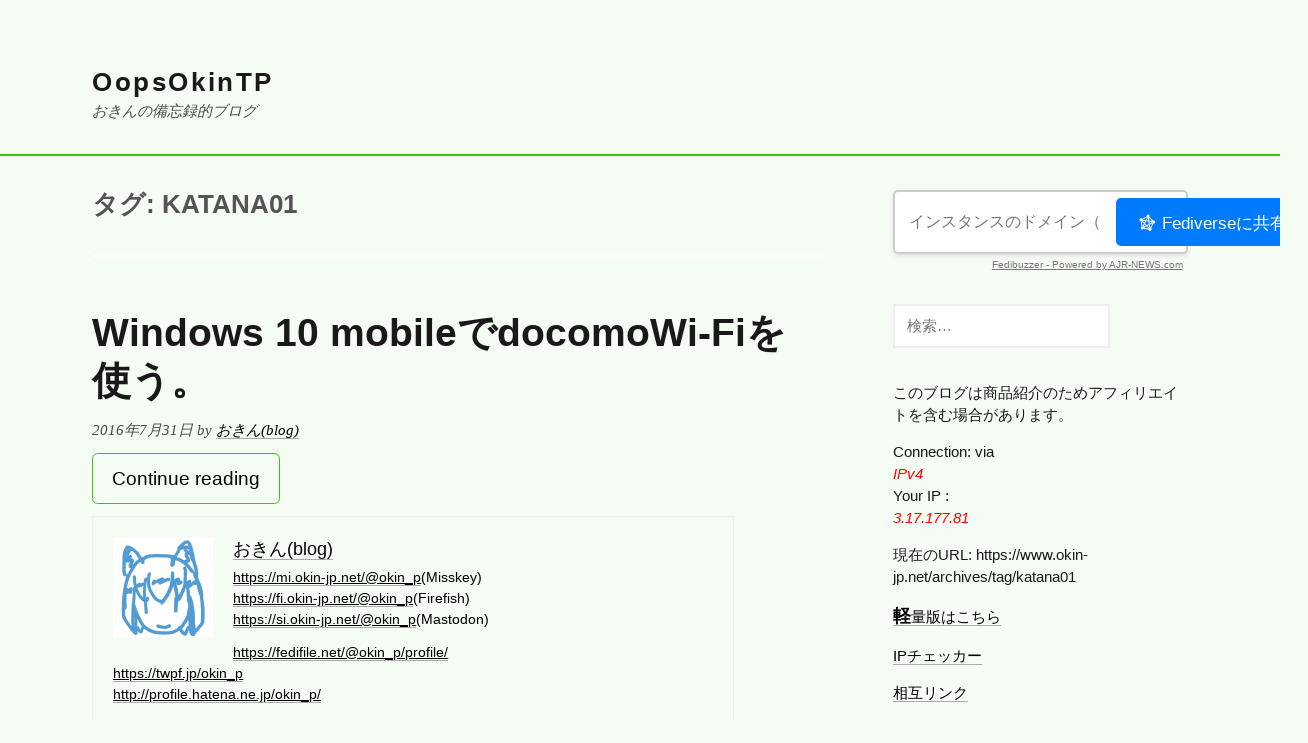

--- FILE ---
content_type: text/html; charset=UTF-8
request_url: https://www.okin-jp.net/archives/tag/katana01
body_size: 23061
content:
<!DOCTYPE html>
<html lang="ja" class="no-js">
<head>
	<meta charset="UTF-8">
	<meta name="viewport" content="width=device-width">
	<link rel="profile" href="http://gmpg.org/xfn/11">
	<link rel="pingback" href="https://www.okin-jp.net/xmlrpc.php">
	<!--[if lt IE 9]>
	<script src="https://www.okin-jp.net/wp-content/themes/vanilla-milkshake/js/html5.js"></script>
	<![endif]-->
	<script data-cfasync="false" data-no-defer="1" data-no-minify="1" data-no-optimize="1">var ewww_webp_supported=!1;function check_webp_feature(A,e){var w;e=void 0!==e?e:function(){},ewww_webp_supported?e(ewww_webp_supported):((w=new Image).onload=function(){ewww_webp_supported=0<w.width&&0<w.height,e&&e(ewww_webp_supported)},w.onerror=function(){e&&e(!1)},w.src="data:image/webp;base64,"+{alpha:"UklGRkoAAABXRUJQVlA4WAoAAAAQAAAAAAAAAAAAQUxQSAwAAAARBxAR/Q9ERP8DAABWUDggGAAAABQBAJ0BKgEAAQAAAP4AAA3AAP7mtQAAAA=="}[A])}check_webp_feature("alpha");</script><script data-cfasync="false" data-no-defer="1" data-no-minify="1" data-no-optimize="1">var Arrive=function(c,w){"use strict";if(c.MutationObserver&&"undefined"!=typeof HTMLElement){var r,a=0,u=(r=HTMLElement.prototype.matches||HTMLElement.prototype.webkitMatchesSelector||HTMLElement.prototype.mozMatchesSelector||HTMLElement.prototype.msMatchesSelector,{matchesSelector:function(e,t){return e instanceof HTMLElement&&r.call(e,t)},addMethod:function(e,t,r){var a=e[t];e[t]=function(){return r.length==arguments.length?r.apply(this,arguments):"function"==typeof a?a.apply(this,arguments):void 0}},callCallbacks:function(e,t){t&&t.options.onceOnly&&1==t.firedElems.length&&(e=[e[0]]);for(var r,a=0;r=e[a];a++)r&&r.callback&&r.callback.call(r.elem,r.elem);t&&t.options.onceOnly&&1==t.firedElems.length&&t.me.unbindEventWithSelectorAndCallback.call(t.target,t.selector,t.callback)},checkChildNodesRecursively:function(e,t,r,a){for(var i,n=0;i=e[n];n++)r(i,t,a)&&a.push({callback:t.callback,elem:i}),0<i.childNodes.length&&u.checkChildNodesRecursively(i.childNodes,t,r,a)},mergeArrays:function(e,t){var r,a={};for(r in e)e.hasOwnProperty(r)&&(a[r]=e[r]);for(r in t)t.hasOwnProperty(r)&&(a[r]=t[r]);return a},toElementsArray:function(e){return e=void 0!==e&&("number"!=typeof e.length||e===c)?[e]:e}}),e=(l.prototype.addEvent=function(e,t,r,a){a={target:e,selector:t,options:r,callback:a,firedElems:[]};return this._beforeAdding&&this._beforeAdding(a),this._eventsBucket.push(a),a},l.prototype.removeEvent=function(e){for(var t,r=this._eventsBucket.length-1;t=this._eventsBucket[r];r--)e(t)&&(this._beforeRemoving&&this._beforeRemoving(t),(t=this._eventsBucket.splice(r,1))&&t.length&&(t[0].callback=null))},l.prototype.beforeAdding=function(e){this._beforeAdding=e},l.prototype.beforeRemoving=function(e){this._beforeRemoving=e},l),t=function(i,n){var o=new e,l=this,s={fireOnAttributesModification:!1};return o.beforeAdding(function(t){var e=t.target;e!==c.document&&e!==c||(e=document.getElementsByTagName("html")[0]);var r=new MutationObserver(function(e){n.call(this,e,t)}),a=i(t.options);r.observe(e,a),t.observer=r,t.me=l}),o.beforeRemoving(function(e){e.observer.disconnect()}),this.bindEvent=function(e,t,r){t=u.mergeArrays(s,t);for(var a=u.toElementsArray(this),i=0;i<a.length;i++)o.addEvent(a[i],e,t,r)},this.unbindEvent=function(){var r=u.toElementsArray(this);o.removeEvent(function(e){for(var t=0;t<r.length;t++)if(this===w||e.target===r[t])return!0;return!1})},this.unbindEventWithSelectorOrCallback=function(r){var a=u.toElementsArray(this),i=r,e="function"==typeof r?function(e){for(var t=0;t<a.length;t++)if((this===w||e.target===a[t])&&e.callback===i)return!0;return!1}:function(e){for(var t=0;t<a.length;t++)if((this===w||e.target===a[t])&&e.selector===r)return!0;return!1};o.removeEvent(e)},this.unbindEventWithSelectorAndCallback=function(r,a){var i=u.toElementsArray(this);o.removeEvent(function(e){for(var t=0;t<i.length;t++)if((this===w||e.target===i[t])&&e.selector===r&&e.callback===a)return!0;return!1})},this},i=new function(){var s={fireOnAttributesModification:!1,onceOnly:!1,existing:!1};function n(e,t,r){return!(!u.matchesSelector(e,t.selector)||(e._id===w&&(e._id=a++),-1!=t.firedElems.indexOf(e._id)))&&(t.firedElems.push(e._id),!0)}var c=(i=new t(function(e){var t={attributes:!1,childList:!0,subtree:!0};return e.fireOnAttributesModification&&(t.attributes=!0),t},function(e,i){e.forEach(function(e){var t=e.addedNodes,r=e.target,a=[];null!==t&&0<t.length?u.checkChildNodesRecursively(t,i,n,a):"attributes"===e.type&&n(r,i)&&a.push({callback:i.callback,elem:r}),u.callCallbacks(a,i)})})).bindEvent;return i.bindEvent=function(e,t,r){t=void 0===r?(r=t,s):u.mergeArrays(s,t);var a=u.toElementsArray(this);if(t.existing){for(var i=[],n=0;n<a.length;n++)for(var o=a[n].querySelectorAll(e),l=0;l<o.length;l++)i.push({callback:r,elem:o[l]});if(t.onceOnly&&i.length)return r.call(i[0].elem,i[0].elem);setTimeout(u.callCallbacks,1,i)}c.call(this,e,t,r)},i},o=new function(){var a={};function i(e,t){return u.matchesSelector(e,t.selector)}var n=(o=new t(function(){return{childList:!0,subtree:!0}},function(e,r){e.forEach(function(e){var t=e.removedNodes,e=[];null!==t&&0<t.length&&u.checkChildNodesRecursively(t,r,i,e),u.callCallbacks(e,r)})})).bindEvent;return o.bindEvent=function(e,t,r){t=void 0===r?(r=t,a):u.mergeArrays(a,t),n.call(this,e,t,r)},o};d(HTMLElement.prototype),d(NodeList.prototype),d(HTMLCollection.prototype),d(HTMLDocument.prototype),d(Window.prototype);var n={};return s(i,n,"unbindAllArrive"),s(o,n,"unbindAllLeave"),n}function l(){this._eventsBucket=[],this._beforeAdding=null,this._beforeRemoving=null}function s(e,t,r){u.addMethod(t,r,e.unbindEvent),u.addMethod(t,r,e.unbindEventWithSelectorOrCallback),u.addMethod(t,r,e.unbindEventWithSelectorAndCallback)}function d(e){e.arrive=i.bindEvent,s(i,e,"unbindArrive"),e.leave=o.bindEvent,s(o,e,"unbindLeave")}}(window,void 0),ewww_webp_supported=!1;function check_webp_feature(e,t){var r;ewww_webp_supported?t(ewww_webp_supported):((r=new Image).onload=function(){ewww_webp_supported=0<r.width&&0<r.height,t(ewww_webp_supported)},r.onerror=function(){t(!1)},r.src="data:image/webp;base64,"+{alpha:"UklGRkoAAABXRUJQVlA4WAoAAAAQAAAAAAAAAAAAQUxQSAwAAAARBxAR/Q9ERP8DAABWUDggGAAAABQBAJ0BKgEAAQAAAP4AAA3AAP7mtQAAAA==",animation:"UklGRlIAAABXRUJQVlA4WAoAAAASAAAAAAAAAAAAQU5JTQYAAAD/////AABBTk1GJgAAAAAAAAAAAAAAAAAAAGQAAABWUDhMDQAAAC8AAAAQBxAREYiI/gcA"}[e])}function ewwwLoadImages(e){if(e){for(var t=document.querySelectorAll(".batch-image img, .image-wrapper a, .ngg-pro-masonry-item a, .ngg-galleria-offscreen-seo-wrapper a"),r=0,a=t.length;r<a;r++)ewwwAttr(t[r],"data-src",t[r].getAttribute("data-webp")),ewwwAttr(t[r],"data-thumbnail",t[r].getAttribute("data-webp-thumbnail"));for(var i=document.querySelectorAll("div.woocommerce-product-gallery__image"),r=0,a=i.length;r<a;r++)ewwwAttr(i[r],"data-thumb",i[r].getAttribute("data-webp-thumb"))}for(var n=document.querySelectorAll("video"),r=0,a=n.length;r<a;r++)ewwwAttr(n[r],"poster",e?n[r].getAttribute("data-poster-webp"):n[r].getAttribute("data-poster-image"));for(var o,l=document.querySelectorAll("img.ewww_webp_lazy_load"),r=0,a=l.length;r<a;r++)e&&(ewwwAttr(l[r],"data-lazy-srcset",l[r].getAttribute("data-lazy-srcset-webp")),ewwwAttr(l[r],"data-srcset",l[r].getAttribute("data-srcset-webp")),ewwwAttr(l[r],"data-lazy-src",l[r].getAttribute("data-lazy-src-webp")),ewwwAttr(l[r],"data-src",l[r].getAttribute("data-src-webp")),ewwwAttr(l[r],"data-orig-file",l[r].getAttribute("data-webp-orig-file")),ewwwAttr(l[r],"data-medium-file",l[r].getAttribute("data-webp-medium-file")),ewwwAttr(l[r],"data-large-file",l[r].getAttribute("data-webp-large-file")),null!=(o=l[r].getAttribute("srcset"))&&!1!==o&&o.includes("R0lGOD")&&ewwwAttr(l[r],"src",l[r].getAttribute("data-lazy-src-webp"))),l[r].className=l[r].className.replace(/\bewww_webp_lazy_load\b/,"");for(var s=document.querySelectorAll(".ewww_webp"),r=0,a=s.length;r<a;r++)e?(ewwwAttr(s[r],"srcset",s[r].getAttribute("data-srcset-webp")),ewwwAttr(s[r],"src",s[r].getAttribute("data-src-webp")),ewwwAttr(s[r],"data-orig-file",s[r].getAttribute("data-webp-orig-file")),ewwwAttr(s[r],"data-medium-file",s[r].getAttribute("data-webp-medium-file")),ewwwAttr(s[r],"data-large-file",s[r].getAttribute("data-webp-large-file")),ewwwAttr(s[r],"data-large_image",s[r].getAttribute("data-webp-large_image")),ewwwAttr(s[r],"data-src",s[r].getAttribute("data-webp-src"))):(ewwwAttr(s[r],"srcset",s[r].getAttribute("data-srcset-img")),ewwwAttr(s[r],"src",s[r].getAttribute("data-src-img"))),s[r].className=s[r].className.replace(/\bewww_webp\b/,"ewww_webp_loaded");window.jQuery&&jQuery.fn.isotope&&jQuery.fn.imagesLoaded&&(jQuery(".fusion-posts-container-infinite").imagesLoaded(function(){jQuery(".fusion-posts-container-infinite").hasClass("isotope")&&jQuery(".fusion-posts-container-infinite").isotope()}),jQuery(".fusion-portfolio:not(.fusion-recent-works) .fusion-portfolio-wrapper").imagesLoaded(function(){jQuery(".fusion-portfolio:not(.fusion-recent-works) .fusion-portfolio-wrapper").isotope()}))}function ewwwWebPInit(e){ewwwLoadImages(e),ewwwNggLoadGalleries(e),document.arrive(".ewww_webp",function(){ewwwLoadImages(e)}),document.arrive(".ewww_webp_lazy_load",function(){ewwwLoadImages(e)}),document.arrive("videos",function(){ewwwLoadImages(e)}),"loading"==document.readyState?document.addEventListener("DOMContentLoaded",ewwwJSONParserInit):("undefined"!=typeof galleries&&ewwwNggParseGalleries(e),ewwwWooParseVariations(e))}function ewwwAttr(e,t,r){null!=r&&!1!==r&&e.setAttribute(t,r)}function ewwwJSONParserInit(){"undefined"!=typeof galleries&&check_webp_feature("alpha",ewwwNggParseGalleries),check_webp_feature("alpha",ewwwWooParseVariations)}function ewwwWooParseVariations(e){if(e)for(var t=document.querySelectorAll("form.variations_form"),r=0,a=t.length;r<a;r++){var i=t[r].getAttribute("data-product_variations"),n=!1;try{for(var o in i=JSON.parse(i))void 0!==i[o]&&void 0!==i[o].image&&(void 0!==i[o].image.src_webp&&(i[o].image.src=i[o].image.src_webp,n=!0),void 0!==i[o].image.srcset_webp&&(i[o].image.srcset=i[o].image.srcset_webp,n=!0),void 0!==i[o].image.full_src_webp&&(i[o].image.full_src=i[o].image.full_src_webp,n=!0),void 0!==i[o].image.gallery_thumbnail_src_webp&&(i[o].image.gallery_thumbnail_src=i[o].image.gallery_thumbnail_src_webp,n=!0),void 0!==i[o].image.thumb_src_webp&&(i[o].image.thumb_src=i[o].image.thumb_src_webp,n=!0));n&&ewwwAttr(t[r],"data-product_variations",JSON.stringify(i))}catch(e){}}}function ewwwNggParseGalleries(e){if(e)for(var t in galleries){var r=galleries[t];galleries[t].images_list=ewwwNggParseImageList(r.images_list)}}function ewwwNggLoadGalleries(e){e&&document.addEventListener("ngg.galleria.themeadded",function(e,t){window.ngg_galleria._create_backup=window.ngg_galleria.create,window.ngg_galleria.create=function(e,t){var r=$(e).data("id");return galleries["gallery_"+r].images_list=ewwwNggParseImageList(galleries["gallery_"+r].images_list),window.ngg_galleria._create_backup(e,t)}})}function ewwwNggParseImageList(e){for(var t in e){var r=e[t];if(void 0!==r["image-webp"]&&(e[t].image=r["image-webp"],delete e[t]["image-webp"]),void 0!==r["thumb-webp"]&&(e[t].thumb=r["thumb-webp"],delete e[t]["thumb-webp"]),void 0!==r.full_image_webp&&(e[t].full_image=r.full_image_webp,delete e[t].full_image_webp),void 0!==r.srcsets)for(var a in r.srcsets)nggSrcset=r.srcsets[a],void 0!==r.srcsets[a+"-webp"]&&(e[t].srcsets[a]=r.srcsets[a+"-webp"],delete e[t].srcsets[a+"-webp"]);if(void 0!==r.full_srcsets)for(var i in r.full_srcsets)nggFSrcset=r.full_srcsets[i],void 0!==r.full_srcsets[i+"-webp"]&&(e[t].full_srcsets[i]=r.full_srcsets[i+"-webp"],delete e[t].full_srcsets[i+"-webp"])}return e}check_webp_feature("alpha",ewwwWebPInit);</script><script>(function(html){html.className = html.className.replace(/\bno-js\b/,'js')})(document.documentElement);</script>
<title>KATANA01 &#8211; OopsOkinTP</title>
<meta name='robots' content='max-image-preview:large' />
	<style>img:is([sizes="auto" i], [sizes^="auto," i]) { contain-intrinsic-size: 3000px 1500px }</style>
	<!-- Jetpack Site Verification Tags -->
<meta name="google-site-verification" content="cNbXZQCZqN3zSH-DZEwuUCENRC2vyr7eObwQdo5_uJk" />
<meta name="p:domain_verify" content="bb3bb22c20c31f477eb69c0e5036c01c" />
<meta name="yandex-verification" content="525b590f767394da" />
<link rel='dns-prefetch' href='//stats.wp.com' />
<link rel='dns-prefetch' href='//jetpack.wordpress.com' />
<link rel='dns-prefetch' href='//s0.wp.com' />
<link rel='dns-prefetch' href='//public-api.wordpress.com' />
<link rel='dns-prefetch' href='//0.gravatar.com' />
<link rel='dns-prefetch' href='//1.gravatar.com' />
<link rel='dns-prefetch' href='//2.gravatar.com' />
<link rel='dns-prefetch' href='//widgets.wp.com' />
<link rel="alternate" type="application/rss+xml" title="OopsOkinTP &raquo; フィード" href="https://www.okin-jp.net/feed" />
<link rel="alternate" type="application/rss+xml" title="OopsOkinTP &raquo; コメントフィード" href="https://www.okin-jp.net/comments/feed" />
<link rel="alternate" type="application/rss+xml" title="OopsOkinTP &raquo; KATANA01 タグのフィード" href="https://www.okin-jp.net/archives/tag/katana01/feed" />
<script type="text/javascript">
/* <![CDATA[ */
window._wpemojiSettings = {"baseUrl":"https:\/\/s.w.org\/images\/core\/emoji\/16.0.1\/72x72\/","ext":".png","svgUrl":"https:\/\/s.w.org\/images\/core\/emoji\/16.0.1\/svg\/","svgExt":".svg","source":{"concatemoji":"https:\/\/www.okin-jp.net\/wp-includes\/js\/wp-emoji-release.min.js?ver=6.8.3"}};
/*! This file is auto-generated */
!function(s,n){var o,i,e;function c(e){try{var t={supportTests:e,timestamp:(new Date).valueOf()};sessionStorage.setItem(o,JSON.stringify(t))}catch(e){}}function p(e,t,n){e.clearRect(0,0,e.canvas.width,e.canvas.height),e.fillText(t,0,0);var t=new Uint32Array(e.getImageData(0,0,e.canvas.width,e.canvas.height).data),a=(e.clearRect(0,0,e.canvas.width,e.canvas.height),e.fillText(n,0,0),new Uint32Array(e.getImageData(0,0,e.canvas.width,e.canvas.height).data));return t.every(function(e,t){return e===a[t]})}function u(e,t){e.clearRect(0,0,e.canvas.width,e.canvas.height),e.fillText(t,0,0);for(var n=e.getImageData(16,16,1,1),a=0;a<n.data.length;a++)if(0!==n.data[a])return!1;return!0}function f(e,t,n,a){switch(t){case"flag":return n(e,"\ud83c\udff3\ufe0f\u200d\u26a7\ufe0f","\ud83c\udff3\ufe0f\u200b\u26a7\ufe0f")?!1:!n(e,"\ud83c\udde8\ud83c\uddf6","\ud83c\udde8\u200b\ud83c\uddf6")&&!n(e,"\ud83c\udff4\udb40\udc67\udb40\udc62\udb40\udc65\udb40\udc6e\udb40\udc67\udb40\udc7f","\ud83c\udff4\u200b\udb40\udc67\u200b\udb40\udc62\u200b\udb40\udc65\u200b\udb40\udc6e\u200b\udb40\udc67\u200b\udb40\udc7f");case"emoji":return!a(e,"\ud83e\udedf")}return!1}function g(e,t,n,a){var r="undefined"!=typeof WorkerGlobalScope&&self instanceof WorkerGlobalScope?new OffscreenCanvas(300,150):s.createElement("canvas"),o=r.getContext("2d",{willReadFrequently:!0}),i=(o.textBaseline="top",o.font="600 32px Arial",{});return e.forEach(function(e){i[e]=t(o,e,n,a)}),i}function t(e){var t=s.createElement("script");t.src=e,t.defer=!0,s.head.appendChild(t)}"undefined"!=typeof Promise&&(o="wpEmojiSettingsSupports",i=["flag","emoji"],n.supports={everything:!0,everythingExceptFlag:!0},e=new Promise(function(e){s.addEventListener("DOMContentLoaded",e,{once:!0})}),new Promise(function(t){var n=function(){try{var e=JSON.parse(sessionStorage.getItem(o));if("object"==typeof e&&"number"==typeof e.timestamp&&(new Date).valueOf()<e.timestamp+604800&&"object"==typeof e.supportTests)return e.supportTests}catch(e){}return null}();if(!n){if("undefined"!=typeof Worker&&"undefined"!=typeof OffscreenCanvas&&"undefined"!=typeof URL&&URL.createObjectURL&&"undefined"!=typeof Blob)try{var e="postMessage("+g.toString()+"("+[JSON.stringify(i),f.toString(),p.toString(),u.toString()].join(",")+"));",a=new Blob([e],{type:"text/javascript"}),r=new Worker(URL.createObjectURL(a),{name:"wpTestEmojiSupports"});return void(r.onmessage=function(e){c(n=e.data),r.terminate(),t(n)})}catch(e){}c(n=g(i,f,p,u))}t(n)}).then(function(e){for(var t in e)n.supports[t]=e[t],n.supports.everything=n.supports.everything&&n.supports[t],"flag"!==t&&(n.supports.everythingExceptFlag=n.supports.everythingExceptFlag&&n.supports[t]);n.supports.everythingExceptFlag=n.supports.everythingExceptFlag&&!n.supports.flag,n.DOMReady=!1,n.readyCallback=function(){n.DOMReady=!0}}).then(function(){return e}).then(function(){var e;n.supports.everything||(n.readyCallback(),(e=n.source||{}).concatemoji?t(e.concatemoji):e.wpemoji&&e.twemoji&&(t(e.twemoji),t(e.wpemoji)))}))}((window,document),window._wpemojiSettings);
/* ]]> */
</script>
<link rel='stylesheet' id='urvanov_syntax_highlighter-css' href='https://www.okin-jp.net/wp-content/plugins/urvanov-syntax-highlighter/css/min/urvanov_syntax_highlighter.min.css?ver=2.8.40' type='text/css' media='all' />
<style id='wp-emoji-styles-inline-css' type='text/css'>

	img.wp-smiley, img.emoji {
		display: inline !important;
		border: none !important;
		box-shadow: none !important;
		height: 1em !important;
		width: 1em !important;
		margin: 0 0.07em !important;
		vertical-align: -0.1em !important;
		background: none !important;
		padding: 0 !important;
	}
</style>
<link rel='stylesheet' id='wp-block-library-css' href='https://www.okin-jp.net/wp-includes/css/dist/block-library/style.min.css?ver=6.8.3' type='text/css' media='all' />
<style id='classic-theme-styles-inline-css' type='text/css'>
/*! This file is auto-generated */
.wp-block-button__link{color:#fff;background-color:#32373c;border-radius:9999px;box-shadow:none;text-decoration:none;padding:calc(.667em + 2px) calc(1.333em + 2px);font-size:1.125em}.wp-block-file__button{background:#32373c;color:#fff;text-decoration:none}
</style>
<style id='activitypub-follow-me-style-inline-css' type='text/css'>
body.modal-open{overflow:hidden}.activitypub-modal__overlay{align-items:center;background-color:rgba(0,0,0,.5);bottom:0;color:initial;display:flex;justify-content:center;left:0;padding:1rem;position:fixed;right:0;top:0;z-index:100000}.activitypub-modal__overlay.compact{align-items:flex-start;background-color:transparent;bottom:auto;justify-content:flex-start;left:auto;padding:0;position:absolute;right:auto;top:auto;z-index:100}.activitypub-modal__overlay[hidden]{display:none}.activitypub-modal__frame{animation:activitypub-modal-appear .2s ease-out;background-color:var(--wp--preset--color--white,#fff);border-radius:8px;box-shadow:0 5px 15px rgba(0,0,0,.3);display:flex;flex-direction:column;max-height:calc(100vh - 2rem);max-width:660px;overflow:hidden;width:100%}.compact .activitypub-modal__frame{box-shadow:0 2px 8px rgba(0,0,0,.1);max-height:300px;max-width:-moz-min-content;max-width:min-content;min-width:250px;width:auto}.activitypub-modal__header{align-items:center;border-bottom:1px solid var(--wp--preset--color--light-gray,#f0f0f0);display:flex;flex-shrink:0;justify-content:space-between;padding:2rem 2rem 1.5rem}.compact .activitypub-modal__header{display:none}.activitypub-modal__header .activitypub-modal__close{align-items:center;border:none;cursor:pointer;display:flex;justify-content:center;padding:.5rem;width:auto}.activitypub-modal__header .activitypub-modal__close:active{border:none;padding:.5rem}.activitypub-modal__title{font-size:130%;font-weight:600;line-height:1.4;margin:0!important}.activitypub-modal__content{overflow-y:auto}@keyframes activitypub-modal-appear{0%{opacity:0;transform:translateY(20px)}to{opacity:1;transform:translateY(0)}}.activitypub-follow-me-block-wrapper{display:block;margin:1rem 0;position:relative}.activitypub-follow-me-block-wrapper .activitypub-profile{padding:1rem 0}.activitypub-follow-me-block-wrapper .activitypub-profile__body{display:flex;flex-wrap:wrap}.activitypub-follow-me-block-wrapper .activitypub-profile__avatar{border-radius:50%;height:75px;margin-right:1rem;-o-object-fit:cover;object-fit:cover;width:75px}.activitypub-follow-me-block-wrapper .activitypub-profile__content{align-items:center;display:flex;flex:1;flex-wrap:wrap;justify-content:space-between;min-width:0}.activitypub-follow-me-block-wrapper .activitypub-profile__info{display:block;flex:1;min-width:0}.activitypub-follow-me-block-wrapper .activitypub-profile__name{font-size:1.25em;overflow:hidden;text-overflow:ellipsis;white-space:nowrap}.activitypub-follow-me-block-wrapper .activitypub-profile__handle,.activitypub-follow-me-block-wrapper .activitypub-profile__name{color:inherit;line-height:1.2;overflow:hidden;text-overflow:ellipsis;white-space:nowrap}.activitypub-follow-me-block-wrapper .activitypub-profile div.wp-block-button{align-items:center;display:flex;margin:0 0 0 1rem}.activitypub-follow-me-block-wrapper .activitypub-profile .wp-block-button__link{margin:0}.activitypub-follow-me-block-wrapper .activitypub-profile .is-small{font-size:.8rem;padding:.25rem .5rem}.activitypub-follow-me-block-wrapper .activitypub-profile .is-compact{font-size:.9rem;padding:.4rem .8rem}.activitypub-follow-me-block-wrapper:not(.is-style-button-only):not(.is-style-profile) .activitypub-profile__bio,.activitypub-follow-me-block-wrapper:not(.is-style-button-only):not(.is-style-profile) .activitypub-profile__stats{display:none}.activitypub-follow-me-block-wrapper.is-style-button-only .activitypub-profile{padding:0}.activitypub-follow-me-block-wrapper.is-style-button-only .activitypub-profile__body{display:block;padding:0}.activitypub-follow-me-block-wrapper.is-style-button-only .activitypub-profile__content{display:inline}.activitypub-follow-me-block-wrapper.is-style-button-only div.wp-block-button{display:inline-block;margin:0}.activitypub-follow-me-block-wrapper.is-style-button-only .activitypub-profile__avatar,.activitypub-follow-me-block-wrapper.is-style-button-only .activitypub-profile__bio,.activitypub-follow-me-block-wrapper.is-style-button-only .activitypub-profile__handle,.activitypub-follow-me-block-wrapper.is-style-button-only .activitypub-profile__name,.activitypub-follow-me-block-wrapper.is-style-button-only .activitypub-profile__stats{display:none}.activitypub-follow-me-block-wrapper.is-style-profile{border-radius:8px;box-shadow:0 2px 8px rgba(0,0,0,.1);overflow:hidden}.activitypub-follow-me-block-wrapper.is-style-profile .activitypub-profile,.activitypub-follow-me-block-wrapper.is-style-profile.has-background .activitypub-profile{padding:0}.activitypub-follow-me-block-wrapper.is-style-profile .activitypub-profile__header{background-color:#ccc;background-position:50%;background-size:cover;height:120px;width:100%}.activitypub-follow-me-block-wrapper.is-style-profile .activitypub-profile__body{padding:1rem}.activitypub-follow-me-block-wrapper.is-style-profile .activitypub-profile__avatar{height:64px;width:64px}.activitypub-follow-me-block-wrapper.is-style-profile .activitypub-profile__content{flex:1;min-width:0}.activitypub-follow-me-block-wrapper.is-style-profile .activitypub-profile__name{margin-bottom:.25rem}.activitypub-follow-me-block-wrapper.is-style-profile .activitypub-profile__bio{font-size:90%;line-height:1.4;margin-top:16px;width:100%}.activitypub-follow-me-block-wrapper.is-style-profile .activitypub-profile__bio p{margin:0 0 .5rem}.activitypub-follow-me-block-wrapper.is-style-profile .activitypub-profile__bio p:last-child{margin-bottom:0}.activitypub-follow-me-block-wrapper.is-style-profile .activitypub-profile__stats{display:flex;font-size:.9em;gap:16px;margin-top:1rem;width:100%}.activitypub-follow-me-block-wrapper.has-background .activitypub-profile,.activitypub-follow-me-block-wrapper.has-border .activitypub-profile{padding-left:1rem;padding-right:1rem}.activitypub-dialog__section{border-bottom:1px solid var(--wp--preset--color--light-gray,#f0f0f0);padding:1.5rem 2rem}.activitypub-dialog__section:last-child{border-bottom:none;padding-bottom:2rem}.activitypub-dialog__section h4{font-size:110%;margin-bottom:.5rem;margin-top:0}.activitypub-dialog__description{color:inherit;font-size:95%;margin-bottom:1rem}.activitypub-dialog__button-group{display:flex;margin-bottom:.5rem;width:100%}.activitypub-dialog__button-group input[type]{border:1px solid var(--wp--preset--color--gray,#e2e4e7);border-radius:4px 0 0 4px;flex:1;line-height:1;margin:0}.activitypub-dialog__button-group input[type]::-moz-placeholder{opacity:.5}.activitypub-dialog__button-group input[type]::placeholder{opacity:.5}.activitypub-dialog__button-group input[type][aria-invalid=true]{border-color:var(--wp--preset--color--vivid-red)}.activitypub-dialog__button-group button{border-radius:0 4px 4px 0!important;margin-left:-1px!important;min-width:22.5%;width:auto}.activitypub-dialog__error{color:var(--wp--preset--color--vivid-red);font-size:90%;margin-top:.5rem}

</style>
<link rel='stylesheet' id='activitypub-followers-style-css' href='https://www.okin-jp.net/wp-content/plugins/activitypub/build/followers/style-index.css?ver=2.0.1' type='text/css' media='all' />
<style id='activitypub-reactions-style-inline-css' type='text/css'>
body.modal-open{overflow:hidden}.activitypub-modal__overlay{align-items:center;background-color:rgba(0,0,0,.5);bottom:0;color:initial;display:flex;justify-content:center;left:0;padding:1rem;position:fixed;right:0;top:0;z-index:100000}.activitypub-modal__overlay.compact{align-items:flex-start;background-color:transparent;bottom:auto;justify-content:flex-start;left:auto;padding:0;position:absolute;right:auto;top:auto;z-index:100}.activitypub-modal__overlay[hidden]{display:none}.activitypub-modal__frame{animation:activitypub-modal-appear .2s ease-out;background-color:var(--wp--preset--color--white,#fff);border-radius:8px;box-shadow:0 5px 15px rgba(0,0,0,.3);display:flex;flex-direction:column;max-height:calc(100vh - 2rem);max-width:660px;overflow:hidden;width:100%}.compact .activitypub-modal__frame{box-shadow:0 2px 8px rgba(0,0,0,.1);max-height:300px;max-width:-moz-min-content;max-width:min-content;min-width:250px;width:auto}.activitypub-modal__header{align-items:center;border-bottom:1px solid var(--wp--preset--color--light-gray,#f0f0f0);display:flex;flex-shrink:0;justify-content:space-between;padding:2rem 2rem 1.5rem}.compact .activitypub-modal__header{display:none}.activitypub-modal__header .activitypub-modal__close{align-items:center;border:none;cursor:pointer;display:flex;justify-content:center;padding:.5rem;width:auto}.activitypub-modal__header .activitypub-modal__close:active{border:none;padding:.5rem}.activitypub-modal__title{font-size:130%;font-weight:600;line-height:1.4;margin:0!important}.activitypub-modal__content{overflow-y:auto}@keyframes activitypub-modal-appear{0%{opacity:0;transform:translateY(20px)}to{opacity:1;transform:translateY(0)}}.wp-block-activitypub-reactions{margin-bottom:2rem;margin-top:2rem;position:relative}.wp-block-activitypub-reactions.has-background,.wp-block-activitypub-reactions.has-border{box-sizing:border-box;padding:2rem}.wp-block-activitypub-reactions .activitypub-reactions{display:flex;flex-direction:column;flex-wrap:wrap}.wp-block-activitypub-reactions .reaction-group{align-items:center;display:flex;gap:.75rem;justify-content:flex-start;margin:.5em 0;position:relative;width:100%}@media(max-width:782px){.wp-block-activitypub-reactions .reaction-group:has(.reaction-avatars:not(:empty)){justify-content:space-between}}.wp-block-activitypub-reactions .reaction-group .reaction-avatars{align-items:center;display:flex;flex-direction:row;list-style:none;margin:0!important;padding:0}.wp-block-activitypub-reactions .reaction-group .reaction-avatars li{margin:0 -10px 0 0;padding:0;transition:transform .2s ease}.wp-block-activitypub-reactions .reaction-group .reaction-avatars li:not([hidden]):not(:has(~li:not([hidden]))){margin-right:0}.wp-block-activitypub-reactions .reaction-group .reaction-avatars li:hover{transform:translateY(-2px);z-index:2}.wp-block-activitypub-reactions .reaction-group .reaction-avatars li a{border-radius:50%;box-shadow:none;display:block;line-height:1;text-decoration:none}.wp-block-activitypub-reactions .reaction-group .reaction-avatar{max-height:32px;max-width:32px;overflow:hidden;-moz-force-broken-image-icon:1;border:.5px solid var(--wp--preset--color--contrast,hsla(0,0%,100%,.8));border-radius:50%;box-shadow:0 0 0 .5px hsla(0,0%,100%,.8),0 1px 3px rgba(0,0,0,.2);transition:transform .6s cubic-bezier(.34,1.56,.64,1);will-change:transform}.wp-block-activitypub-reactions .reaction-group .reaction-avatar:focus-visible,.wp-block-activitypub-reactions .reaction-group .reaction-avatar:hover{position:relative;transform:translateY(-5px);z-index:1}.wp-block-activitypub-reactions .reaction-group .reaction-label{align-items:center;background:none;border:none;border-radius:4px;color:currentColor;display:flex;flex:0 0 auto;font-size:70%;gap:.25rem;padding:.25rem .5rem;text-decoration:none;transition:background-color .2s ease;white-space:nowrap}.wp-block-activitypub-reactions .reaction-group .reaction-label:hover{background-color:rgba(0,0,0,.05);color:currentColor}.wp-block-activitypub-reactions .reaction-group .reaction-label:focus:not(:disabled){box-shadow:none;outline:1px solid currentColor;outline-offset:2px}.reactions-list{list-style:none;margin:0!important;padding:.5rem}.components-popover__content>.reactions-list{padding:0}.reactions-list .reaction-item{margin:0 0 .5rem}.reactions-list .reaction-item:last-child{margin-bottom:0}.reactions-list .reaction-item a{align-items:center;border-radius:4px;box-shadow:none;color:inherit;display:flex;gap:.75rem;padding:.5rem;text-decoration:none;transition:background-color .2s ease}.reactions-list .reaction-item a:hover{background-color:rgba(0,0,0,.03)}.reactions-list .reaction-item img{border:1px solid var(--wp--preset--color--light-gray,#f0f0f0);border-radius:50%;box-shadow:none;height:36px;width:36px}.reactions-list .reaction-item .reaction-name{font-size:75%}.components-popover__content{box-shadow:0 2px 8px rgba(0,0,0,.1);max-height:300px;max-width:-moz-min-content;max-width:min-content;min-width:250px;padding:.5rem;width:auto}

</style>
<style id='activitypub-reply-style-inline-css' type='text/css'>
.activitypub-embed{background:#fff;border:1px solid #e6e6e6;border-radius:12px;font-family:-apple-system,BlinkMacSystemFont,Segoe UI,Roboto,Helvetica,Arial,sans-serif;max-width:100%;padding:0}.activitypub-reply-block .activitypub-embed{margin:1em 0}.activitypub-embed-header{align-items:center;display:flex;gap:10px;padding:15px}.activitypub-embed-header img{border-radius:50%;height:48px;width:48px}.activitypub-embed-header-text{flex-grow:1}.activitypub-embed-header-text h2{color:#000;font-size:15px;font-weight:600;margin:0;padding:0}.activitypub-embed-header-text .ap-account{color:#687684;font-size:14px;text-decoration:none}.activitypub-embed-content{padding:0 15px 15px}.activitypub-embed-content .ap-title{color:#000;font-size:23px;font-weight:600;margin:0 0 10px;padding:0}.activitypub-embed-content .ap-subtitle{color:#000;font-size:15px;margin:0 0 15px}.activitypub-embed-content .ap-preview{border:1px solid #e6e6e6}.activitypub-embed-content .ap-preview img{display:block;height:auto}.activitypub-embed-content .ap-preview{border-radius:8px;box-sizing:border-box;display:grid;gap:2px;grid-template-columns:1fr 1fr;grid-template-rows:1fr 1fr;margin:1em 0 0;min-height:64px;overflow:hidden;position:relative;width:100%}.activitypub-embed-content .ap-preview.layout-1{grid-template-columns:1fr;grid-template-rows:1fr}.activitypub-embed-content .ap-preview.layout-2{aspect-ratio:auto;grid-template-rows:1fr;height:auto}.activitypub-embed-content .ap-preview.layout-3>img:first-child{grid-row:span 2}.activitypub-embed-content .ap-preview img{border:0;box-sizing:border-box;display:inline-block;height:100%;-o-object-fit:cover;object-fit:cover;overflow:hidden;position:relative;width:100%}.activitypub-embed-content .ap-preview audio,.activitypub-embed-content .ap-preview video{display:block;grid-column:1/span 2;max-width:100%}.activitypub-embed-content .ap-preview audio{width:100%}.activitypub-embed-content .ap-preview-text{padding:15px}.activitypub-embed-meta{border-top:1px solid #e6e6e6;color:#687684;display:flex;font-size:13px;gap:15px;padding:15px}.activitypub-embed-meta .ap-stat{align-items:center;display:flex;gap:5px}@media only screen and (max-width:399px){.activitypub-embed-meta span.ap-stat{display:none!important}}.activitypub-embed-meta a.ap-stat{color:inherit;text-decoration:none}.activitypub-embed-meta strong{color:#000;font-weight:600}.activitypub-embed-meta .ap-stat-label{color:#687684}.wp-block-activitypub-reply .components-spinner{height:12px;margin-bottom:0;margin-top:0;width:12px}

</style>
<link rel='stylesheet' id='mediaelement-css' href='https://www.okin-jp.net/wp-includes/js/mediaelement/mediaelementplayer-legacy.min.css?ver=4.2.17' type='text/css' media='all' />
<link rel='stylesheet' id='wp-mediaelement-css' href='https://www.okin-jp.net/wp-includes/js/mediaelement/wp-mediaelement.min.css?ver=6.8.3' type='text/css' media='all' />
<style id='jetpack-sharing-buttons-style-inline-css' type='text/css'>
.jetpack-sharing-buttons__services-list{display:flex;flex-direction:row;flex-wrap:wrap;gap:0;list-style-type:none;margin:5px;padding:0}.jetpack-sharing-buttons__services-list.has-small-icon-size{font-size:12px}.jetpack-sharing-buttons__services-list.has-normal-icon-size{font-size:16px}.jetpack-sharing-buttons__services-list.has-large-icon-size{font-size:24px}.jetpack-sharing-buttons__services-list.has-huge-icon-size{font-size:36px}@media print{.jetpack-sharing-buttons__services-list{display:none!important}}.editor-styles-wrapper .wp-block-jetpack-sharing-buttons{gap:0;padding-inline-start:0}ul.jetpack-sharing-buttons__services-list.has-background{padding:1.25em 2.375em}
</style>
<style id='global-styles-inline-css' type='text/css'>
:root{--wp--preset--aspect-ratio--square: 1;--wp--preset--aspect-ratio--4-3: 4/3;--wp--preset--aspect-ratio--3-4: 3/4;--wp--preset--aspect-ratio--3-2: 3/2;--wp--preset--aspect-ratio--2-3: 2/3;--wp--preset--aspect-ratio--16-9: 16/9;--wp--preset--aspect-ratio--9-16: 9/16;--wp--preset--color--black: #000000;--wp--preset--color--cyan-bluish-gray: #abb8c3;--wp--preset--color--white: #ffffff;--wp--preset--color--pale-pink: #f78da7;--wp--preset--color--vivid-red: #cf2e2e;--wp--preset--color--luminous-vivid-orange: #ff6900;--wp--preset--color--luminous-vivid-amber: #fcb900;--wp--preset--color--light-green-cyan: #7bdcb5;--wp--preset--color--vivid-green-cyan: #00d084;--wp--preset--color--pale-cyan-blue: #8ed1fc;--wp--preset--color--vivid-cyan-blue: #0693e3;--wp--preset--color--vivid-purple: #9b51e0;--wp--preset--gradient--vivid-cyan-blue-to-vivid-purple: linear-gradient(135deg,rgba(6,147,227,1) 0%,rgb(155,81,224) 100%);--wp--preset--gradient--light-green-cyan-to-vivid-green-cyan: linear-gradient(135deg,rgb(122,220,180) 0%,rgb(0,208,130) 100%);--wp--preset--gradient--luminous-vivid-amber-to-luminous-vivid-orange: linear-gradient(135deg,rgba(252,185,0,1) 0%,rgba(255,105,0,1) 100%);--wp--preset--gradient--luminous-vivid-orange-to-vivid-red: linear-gradient(135deg,rgba(255,105,0,1) 0%,rgb(207,46,46) 100%);--wp--preset--gradient--very-light-gray-to-cyan-bluish-gray: linear-gradient(135deg,rgb(238,238,238) 0%,rgb(169,184,195) 100%);--wp--preset--gradient--cool-to-warm-spectrum: linear-gradient(135deg,rgb(74,234,220) 0%,rgb(151,120,209) 20%,rgb(207,42,186) 40%,rgb(238,44,130) 60%,rgb(251,105,98) 80%,rgb(254,248,76) 100%);--wp--preset--gradient--blush-light-purple: linear-gradient(135deg,rgb(255,206,236) 0%,rgb(152,150,240) 100%);--wp--preset--gradient--blush-bordeaux: linear-gradient(135deg,rgb(254,205,165) 0%,rgb(254,45,45) 50%,rgb(107,0,62) 100%);--wp--preset--gradient--luminous-dusk: linear-gradient(135deg,rgb(255,203,112) 0%,rgb(199,81,192) 50%,rgb(65,88,208) 100%);--wp--preset--gradient--pale-ocean: linear-gradient(135deg,rgb(255,245,203) 0%,rgb(182,227,212) 50%,rgb(51,167,181) 100%);--wp--preset--gradient--electric-grass: linear-gradient(135deg,rgb(202,248,128) 0%,rgb(113,206,126) 100%);--wp--preset--gradient--midnight: linear-gradient(135deg,rgb(2,3,129) 0%,rgb(40,116,252) 100%);--wp--preset--font-size--small: 13px;--wp--preset--font-size--medium: 20px;--wp--preset--font-size--large: 36px;--wp--preset--font-size--x-large: 42px;--wp--preset--spacing--20: 0.44rem;--wp--preset--spacing--30: 0.67rem;--wp--preset--spacing--40: 1rem;--wp--preset--spacing--50: 1.5rem;--wp--preset--spacing--60: 2.25rem;--wp--preset--spacing--70: 3.38rem;--wp--preset--spacing--80: 5.06rem;--wp--preset--shadow--natural: 6px 6px 9px rgba(0, 0, 0, 0.2);--wp--preset--shadow--deep: 12px 12px 50px rgba(0, 0, 0, 0.4);--wp--preset--shadow--sharp: 6px 6px 0px rgba(0, 0, 0, 0.2);--wp--preset--shadow--outlined: 6px 6px 0px -3px rgba(255, 255, 255, 1), 6px 6px rgba(0, 0, 0, 1);--wp--preset--shadow--crisp: 6px 6px 0px rgba(0, 0, 0, 1);}:where(.is-layout-flex){gap: 0.5em;}:where(.is-layout-grid){gap: 0.5em;}body .is-layout-flex{display: flex;}.is-layout-flex{flex-wrap: wrap;align-items: center;}.is-layout-flex > :is(*, div){margin: 0;}body .is-layout-grid{display: grid;}.is-layout-grid > :is(*, div){margin: 0;}:where(.wp-block-columns.is-layout-flex){gap: 2em;}:where(.wp-block-columns.is-layout-grid){gap: 2em;}:where(.wp-block-post-template.is-layout-flex){gap: 1.25em;}:where(.wp-block-post-template.is-layout-grid){gap: 1.25em;}.has-black-color{color: var(--wp--preset--color--black) !important;}.has-cyan-bluish-gray-color{color: var(--wp--preset--color--cyan-bluish-gray) !important;}.has-white-color{color: var(--wp--preset--color--white) !important;}.has-pale-pink-color{color: var(--wp--preset--color--pale-pink) !important;}.has-vivid-red-color{color: var(--wp--preset--color--vivid-red) !important;}.has-luminous-vivid-orange-color{color: var(--wp--preset--color--luminous-vivid-orange) !important;}.has-luminous-vivid-amber-color{color: var(--wp--preset--color--luminous-vivid-amber) !important;}.has-light-green-cyan-color{color: var(--wp--preset--color--light-green-cyan) !important;}.has-vivid-green-cyan-color{color: var(--wp--preset--color--vivid-green-cyan) !important;}.has-pale-cyan-blue-color{color: var(--wp--preset--color--pale-cyan-blue) !important;}.has-vivid-cyan-blue-color{color: var(--wp--preset--color--vivid-cyan-blue) !important;}.has-vivid-purple-color{color: var(--wp--preset--color--vivid-purple) !important;}.has-black-background-color{background-color: var(--wp--preset--color--black) !important;}.has-cyan-bluish-gray-background-color{background-color: var(--wp--preset--color--cyan-bluish-gray) !important;}.has-white-background-color{background-color: var(--wp--preset--color--white) !important;}.has-pale-pink-background-color{background-color: var(--wp--preset--color--pale-pink) !important;}.has-vivid-red-background-color{background-color: var(--wp--preset--color--vivid-red) !important;}.has-luminous-vivid-orange-background-color{background-color: var(--wp--preset--color--luminous-vivid-orange) !important;}.has-luminous-vivid-amber-background-color{background-color: var(--wp--preset--color--luminous-vivid-amber) !important;}.has-light-green-cyan-background-color{background-color: var(--wp--preset--color--light-green-cyan) !important;}.has-vivid-green-cyan-background-color{background-color: var(--wp--preset--color--vivid-green-cyan) !important;}.has-pale-cyan-blue-background-color{background-color: var(--wp--preset--color--pale-cyan-blue) !important;}.has-vivid-cyan-blue-background-color{background-color: var(--wp--preset--color--vivid-cyan-blue) !important;}.has-vivid-purple-background-color{background-color: var(--wp--preset--color--vivid-purple) !important;}.has-black-border-color{border-color: var(--wp--preset--color--black) !important;}.has-cyan-bluish-gray-border-color{border-color: var(--wp--preset--color--cyan-bluish-gray) !important;}.has-white-border-color{border-color: var(--wp--preset--color--white) !important;}.has-pale-pink-border-color{border-color: var(--wp--preset--color--pale-pink) !important;}.has-vivid-red-border-color{border-color: var(--wp--preset--color--vivid-red) !important;}.has-luminous-vivid-orange-border-color{border-color: var(--wp--preset--color--luminous-vivid-orange) !important;}.has-luminous-vivid-amber-border-color{border-color: var(--wp--preset--color--luminous-vivid-amber) !important;}.has-light-green-cyan-border-color{border-color: var(--wp--preset--color--light-green-cyan) !important;}.has-vivid-green-cyan-border-color{border-color: var(--wp--preset--color--vivid-green-cyan) !important;}.has-pale-cyan-blue-border-color{border-color: var(--wp--preset--color--pale-cyan-blue) !important;}.has-vivid-cyan-blue-border-color{border-color: var(--wp--preset--color--vivid-cyan-blue) !important;}.has-vivid-purple-border-color{border-color: var(--wp--preset--color--vivid-purple) !important;}.has-vivid-cyan-blue-to-vivid-purple-gradient-background{background: var(--wp--preset--gradient--vivid-cyan-blue-to-vivid-purple) !important;}.has-light-green-cyan-to-vivid-green-cyan-gradient-background{background: var(--wp--preset--gradient--light-green-cyan-to-vivid-green-cyan) !important;}.has-luminous-vivid-amber-to-luminous-vivid-orange-gradient-background{background: var(--wp--preset--gradient--luminous-vivid-amber-to-luminous-vivid-orange) !important;}.has-luminous-vivid-orange-to-vivid-red-gradient-background{background: var(--wp--preset--gradient--luminous-vivid-orange-to-vivid-red) !important;}.has-very-light-gray-to-cyan-bluish-gray-gradient-background{background: var(--wp--preset--gradient--very-light-gray-to-cyan-bluish-gray) !important;}.has-cool-to-warm-spectrum-gradient-background{background: var(--wp--preset--gradient--cool-to-warm-spectrum) !important;}.has-blush-light-purple-gradient-background{background: var(--wp--preset--gradient--blush-light-purple) !important;}.has-blush-bordeaux-gradient-background{background: var(--wp--preset--gradient--blush-bordeaux) !important;}.has-luminous-dusk-gradient-background{background: var(--wp--preset--gradient--luminous-dusk) !important;}.has-pale-ocean-gradient-background{background: var(--wp--preset--gradient--pale-ocean) !important;}.has-electric-grass-gradient-background{background: var(--wp--preset--gradient--electric-grass) !important;}.has-midnight-gradient-background{background: var(--wp--preset--gradient--midnight) !important;}.has-small-font-size{font-size: var(--wp--preset--font-size--small) !important;}.has-medium-font-size{font-size: var(--wp--preset--font-size--medium) !important;}.has-large-font-size{font-size: var(--wp--preset--font-size--large) !important;}.has-x-large-font-size{font-size: var(--wp--preset--font-size--x-large) !important;}
:where(.wp-block-post-template.is-layout-flex){gap: 1.25em;}:where(.wp-block-post-template.is-layout-grid){gap: 1.25em;}
:where(.wp-block-columns.is-layout-flex){gap: 2em;}:where(.wp-block-columns.is-layout-grid){gap: 2em;}
:root :where(.wp-block-pullquote){font-size: 1.5em;line-height: 1.6;}
</style>
<link rel='stylesheet' id='tachyons-css' href='https://www.okin-jp.net/wp-content/themes/vanilla-milkshake/css/tachyons.min.css?ver=6.8.3' type='text/css' media='all' />
<link rel='stylesheet' id='vanillamilkshake-style-css' href='https://www.okin-jp.net/wp-content/themes/vanilla-milkshake/style.css?ver=6.8.3' type='text/css' media='all' />
<!--[if lt IE 9]>
<link rel='stylesheet' id='vanillamilkshake-ie-css' href='https://www.okin-jp.net/wp-content/themes/vanilla-milkshake/css/ie.css?ver=20141010' type='text/css' media='all' />
<![endif]-->
<!--[if lt IE 8]>
<link rel='stylesheet' id='vanillamilkshake-ie7-css' href='https://www.okin-jp.net/wp-content/themes/vanilla-milkshake/css/ie7.css?ver=20141010' type='text/css' media='all' />
<![endif]-->
<script type="text/javascript" src="https://www.okin-jp.net/wp-includes/js/jquery/jquery.min.js?ver=3.7.1" id="jquery-core-js"></script>
<script type="text/javascript" src="https://www.okin-jp.net/wp-includes/js/jquery/jquery-migrate.min.js?ver=3.4.1" id="jquery-migrate-js"></script>
<script type="text/javascript" id="urvanov_syntax_highlighter_js-js-extra">
/* <![CDATA[ */
var UrvanovSyntaxHighlighterSyntaxSettings = {"version":"2.8.40","is_admin":"0","ajaxurl":"https:\/\/www.okin-jp.net\/wp-admin\/admin-ajax.php","prefix":"urvanov-syntax-highlighter-","setting":"urvanov-syntax-highlighter-setting","selected":"urvanov-syntax-highlighter-setting-selected","changed":"urvanov-syntax-highlighter-setting-changed","special":"urvanov-syntax-highlighter-setting-special","orig_value":"data-orig-value","debug":""};
var UrvanovSyntaxHighlighterSyntaxStrings = {"copy":"Copied to the clipboard","minimize":"Click To Expand Code"};
/* ]]> */
</script>
<script type="text/javascript" src="https://www.okin-jp.net/wp-content/plugins/urvanov-syntax-highlighter/js/min/urvanov_syntax_highlighter.min.js?ver=2.8.40" id="urvanov_syntax_highlighter_js-js"></script>
<link rel="https://api.w.org/" href="https://www.okin-jp.net/wp-json/" /><link rel="alternate" title="JSON" type="application/json" href="https://www.okin-jp.net/wp-json/wp/v2/tags/33" /><link rel="EditURI" type="application/rsd+xml" title="RSD" href="https://www.okin-jp.net/xmlrpc.php?rsd" />
<meta name="generator" content="WordPress 6.8.3" />

<!-- Lara's Google Analytics - https://www.xtraorbit.com/wordpress-google-analytics-dashboard-widget/ -->
<script async src="https://www.googletagmanager.com/gtag/js?id=G-B8GKN61GS9"></script>
<script>
  window.dataLayer = window.dataLayer || [];
  function gtag(){dataLayer.push(arguments);}
  gtag('js', new Date());
  gtag('config', 'G-B8GKN61GS9');
</script>

	<style>img#wpstats{display:none}</style>
		<meta property="fediverse:creator" name="fediverse:creator" content="all-posts@www.okin-jp.net" />
<link rel="friends-base-url" href="https://www.okin-jp.net/wp-json/friends/v1" />
<!-- All in one Favicon 4.8 --><meta name="description" content="KATANA01 についての おきん(blog) の投稿" />
<style type="text/css">.broken_link, a.broken_link {
	text-decoration: line-through;
}</style><style type="text/css">.saboxplugin-wrap{-webkit-box-sizing:border-box;-moz-box-sizing:border-box;-ms-box-sizing:border-box;box-sizing:border-box;border:1px solid #eee;width:100%;clear:both;display:block;overflow:hidden;word-wrap:break-word;position:relative}.saboxplugin-wrap .saboxplugin-gravatar{float:left;padding:0 20px 20px 20px}.saboxplugin-wrap .saboxplugin-gravatar img{max-width:100px;height:auto;border-radius:0;}.saboxplugin-wrap .saboxplugin-authorname{font-size:18px;line-height:1;margin:20px 0 0 20px;display:block}.saboxplugin-wrap .saboxplugin-authorname a{text-decoration:none}.saboxplugin-wrap .saboxplugin-authorname a:focus{outline:0}.saboxplugin-wrap .saboxplugin-desc{display:block;margin:5px 20px}.saboxplugin-wrap .saboxplugin-desc a{text-decoration:underline}.saboxplugin-wrap .saboxplugin-desc p{margin:5px 0 12px}.saboxplugin-wrap .saboxplugin-web{margin:0 20px 15px;text-align:left}.saboxplugin-wrap .sab-web-position{text-align:right}.saboxplugin-wrap .saboxplugin-web a{color:#ccc;text-decoration:none}.saboxplugin-wrap .saboxplugin-socials{position:relative;display:block;background:#fcfcfc;padding:5px;border-top:1px solid #eee}.saboxplugin-wrap .saboxplugin-socials a svg{width:20px;height:20px}.saboxplugin-wrap .saboxplugin-socials a svg .st2{fill:#fff; transform-origin:center center;}.saboxplugin-wrap .saboxplugin-socials a svg .st1{fill:rgba(0,0,0,.3)}.saboxplugin-wrap .saboxplugin-socials a:hover{opacity:.8;-webkit-transition:opacity .4s;-moz-transition:opacity .4s;-o-transition:opacity .4s;transition:opacity .4s;box-shadow:none!important;-webkit-box-shadow:none!important}.saboxplugin-wrap .saboxplugin-socials .saboxplugin-icon-color{box-shadow:none;padding:0;border:0;-webkit-transition:opacity .4s;-moz-transition:opacity .4s;-o-transition:opacity .4s;transition:opacity .4s;display:inline-block;color:#fff;font-size:0;text-decoration:inherit;margin:5px;-webkit-border-radius:0;-moz-border-radius:0;-ms-border-radius:0;-o-border-radius:0;border-radius:0;overflow:hidden}.saboxplugin-wrap .saboxplugin-socials .saboxplugin-icon-grey{text-decoration:inherit;box-shadow:none;position:relative;display:-moz-inline-stack;display:inline-block;vertical-align:middle;zoom:1;margin:10px 5px;color:#444;fill:#444}.clearfix:after,.clearfix:before{content:' ';display:table;line-height:0;clear:both}.ie7 .clearfix{zoom:1}.saboxplugin-socials.sabox-colored .saboxplugin-icon-color .sab-twitch{border-color:#38245c}.saboxplugin-socials.sabox-colored .saboxplugin-icon-color .sab-behance{border-color:#003eb0}.saboxplugin-socials.sabox-colored .saboxplugin-icon-color .sab-deviantart{border-color:#036824}.saboxplugin-socials.sabox-colored .saboxplugin-icon-color .sab-digg{border-color:#00327c}.saboxplugin-socials.sabox-colored .saboxplugin-icon-color .sab-dribbble{border-color:#ba1655}.saboxplugin-socials.sabox-colored .saboxplugin-icon-color .sab-facebook{border-color:#1e2e4f}.saboxplugin-socials.sabox-colored .saboxplugin-icon-color .sab-flickr{border-color:#003576}.saboxplugin-socials.sabox-colored .saboxplugin-icon-color .sab-github{border-color:#264874}.saboxplugin-socials.sabox-colored .saboxplugin-icon-color .sab-google{border-color:#0b51c5}.saboxplugin-socials.sabox-colored .saboxplugin-icon-color .sab-html5{border-color:#902e13}.saboxplugin-socials.sabox-colored .saboxplugin-icon-color .sab-instagram{border-color:#1630aa}.saboxplugin-socials.sabox-colored .saboxplugin-icon-color .sab-linkedin{border-color:#00344f}.saboxplugin-socials.sabox-colored .saboxplugin-icon-color .sab-pinterest{border-color:#5b040e}.saboxplugin-socials.sabox-colored .saboxplugin-icon-color .sab-reddit{border-color:#992900}.saboxplugin-socials.sabox-colored .saboxplugin-icon-color .sab-rss{border-color:#a43b0a}.saboxplugin-socials.sabox-colored .saboxplugin-icon-color .sab-sharethis{border-color:#5d8420}.saboxplugin-socials.sabox-colored .saboxplugin-icon-color .sab-soundcloud{border-color:#995200}.saboxplugin-socials.sabox-colored .saboxplugin-icon-color .sab-spotify{border-color:#0f612c}.saboxplugin-socials.sabox-colored .saboxplugin-icon-color .sab-stackoverflow{border-color:#a95009}.saboxplugin-socials.sabox-colored .saboxplugin-icon-color .sab-steam{border-color:#006388}.saboxplugin-socials.sabox-colored .saboxplugin-icon-color .sab-user_email{border-color:#b84e05}.saboxplugin-socials.sabox-colored .saboxplugin-icon-color .sab-tumblr{border-color:#10151b}.saboxplugin-socials.sabox-colored .saboxplugin-icon-color .sab-twitter{border-color:#0967a0}.saboxplugin-socials.sabox-colored .saboxplugin-icon-color .sab-vimeo{border-color:#0d7091}.saboxplugin-socials.sabox-colored .saboxplugin-icon-color .sab-windows{border-color:#003f71}.saboxplugin-socials.sabox-colored .saboxplugin-icon-color .sab-whatsapp{border-color:#003f71}.saboxplugin-socials.sabox-colored .saboxplugin-icon-color .sab-wordpress{border-color:#0f3647}.saboxplugin-socials.sabox-colored .saboxplugin-icon-color .sab-yahoo{border-color:#14002d}.saboxplugin-socials.sabox-colored .saboxplugin-icon-color .sab-youtube{border-color:#900}.saboxplugin-socials.sabox-colored .saboxplugin-icon-color .sab-xing{border-color:#000202}.saboxplugin-socials.sabox-colored .saboxplugin-icon-color .sab-mixcloud{border-color:#2475a0}.saboxplugin-socials.sabox-colored .saboxplugin-icon-color .sab-vk{border-color:#243549}.saboxplugin-socials.sabox-colored .saboxplugin-icon-color .sab-medium{border-color:#00452c}.saboxplugin-socials.sabox-colored .saboxplugin-icon-color .sab-quora{border-color:#420e00}.saboxplugin-socials.sabox-colored .saboxplugin-icon-color .sab-meetup{border-color:#9b181c}.saboxplugin-socials.sabox-colored .saboxplugin-icon-color .sab-goodreads{border-color:#000}.saboxplugin-socials.sabox-colored .saboxplugin-icon-color .sab-snapchat{border-color:#999700}.saboxplugin-socials.sabox-colored .saboxplugin-icon-color .sab-500px{border-color:#00557f}.saboxplugin-socials.sabox-colored .saboxplugin-icon-color .sab-mastodont{border-color:#185886}.sabox-plus-item{margin-bottom:20px}@media screen and (max-width:480px){.saboxplugin-wrap{text-align:center}.saboxplugin-wrap .saboxplugin-gravatar{float:none;padding:20px 0;text-align:center;margin:0 auto;display:block}.saboxplugin-wrap .saboxplugin-gravatar img{float:none;display:inline-block;display:-moz-inline-stack;vertical-align:middle;zoom:1}.saboxplugin-wrap .saboxplugin-desc{margin:0 10px 20px;text-align:center}.saboxplugin-wrap .saboxplugin-authorname{text-align:center;margin:10px 0 20px}}body .saboxplugin-authorname a,body .saboxplugin-authorname a:hover{box-shadow:none;-webkit-box-shadow:none}a.sab-profile-edit{font-size:16px!important;line-height:1!important}.sab-edit-settings a,a.sab-profile-edit{color:#0073aa!important;box-shadow:none!important;-webkit-box-shadow:none!important}.sab-edit-settings{margin-right:15px;position:absolute;right:0;z-index:2;bottom:10px;line-height:20px}.sab-edit-settings i{margin-left:5px}.saboxplugin-socials{line-height:1!important}.rtl .saboxplugin-wrap .saboxplugin-gravatar{float:right}.rtl .saboxplugin-wrap .saboxplugin-authorname{display:flex;align-items:center}.rtl .saboxplugin-wrap .saboxplugin-authorname .sab-profile-edit{margin-right:10px}.rtl .sab-edit-settings{right:auto;left:0}img.sab-custom-avatar{max-width:75px;}.saboxplugin-wrap {margin-top:0px; margin-bottom:0px; padding: 0px 0px }.saboxplugin-wrap .saboxplugin-authorname {font-size:18px; line-height:25px;}.saboxplugin-wrap .saboxplugin-desc p, .saboxplugin-wrap .saboxplugin-desc {font-size:14px !important; line-height:21px !important;}.saboxplugin-wrap .saboxplugin-web {font-size:14px;}.saboxplugin-wrap .saboxplugin-socials a svg {width:18px;height:18px;}</style><link rel="icon" href="https://www.okin-jp.net/wp-content/uploads/2024/07/cropped-f294051c03ab1c11b2abd0e36792fbce-32x32.png" sizes="32x32" />
<link rel="icon" href="https://www.okin-jp.net/wp-content/uploads/2024/07/cropped-f294051c03ab1c11b2abd0e36792fbce-192x192.png" sizes="192x192" />
<link rel="apple-touch-icon" href="https://www.okin-jp.net/wp-content/uploads/2024/07/cropped-f294051c03ab1c11b2abd0e36792fbce-180x180.png" />
<meta name="msapplication-TileImage" content="https://www.okin-jp.net/wp-content/uploads/2024/07/cropped-f294051c03ab1c11b2abd0e36792fbce-270x270.png" />
<style>
	 			.backgroundcolor-hr { background-color: #ffffff;;}
	 			.backgroundcolor-themecolor { background-color: #3EC20A;}
	 			.backgroundcolor-themecolorlightest { background-color: #F5FCF3;}
	 			.nested-list ul > li:before,
	 		  	 .wp-caption-text:before,
	 		  	 .themecolor { color: #3EC20A;}
	 			.page-numbers,
	 			 .page-links > a,
				 a.more-link, a > .button,
  				 a.more-link:link, a > .button:link
  				 { border-color: #3EC20A ; }
  				 .nested-hr hr { border-color: #ffffff;; }
	 		 </style>		<style type="text/css" id="wp-custom-css">
			body {
font-family: 'Avenir','Helvetica Neue','Helvetica','Arial','Hiragino Sans','ヒラギノ角ゴシック',YuGothic,'Yu Gothic','メイリオ', Meiryo,'ＭＳ Ｐゴシック','MS PGothic';
/* 	writing-mode: vertical-rl; */
}
.texttransform-uppercase {
    text-transform: none;
}
.widget_pages,.widget_top-posts,.widget_meta{
	writing-mode: vertical-rl;
}
.author-info {
	display:none;
}		</style>
		</head>

<body class="archive tag tag-katana01 tag-33 wp-theme-vanilla-milkshake sansserif backgroundcolor-themecolorlightest">
<script data-cfasync="false" data-no-defer="1" data-no-minify="1" data-no-optimize="1">if(typeof ewww_webp_supported==="undefined"){var ewww_webp_supported=!1}if(ewww_webp_supported){document.body.classList.add("webp-support")}</script>
<div id="page" class="hfeed site center padding-large padding-xlarge-l">
	<a class="skip-link screen-reader-text" href="#content">Skip to content</a>

	<header id="masthead" class="site-header container center" role="banner">
		<div class="site-branding nested-headline-link">
							<h2 class="margintop-0 marginbottom-0 f3 letterspacing-tracked b texttransform-uppercase sansserif">
					<a href="https://www.okin-jp.net/" rel="home" data-wpel-link="internal">OopsOkinTP</a>
				</h2>
			
							<p class="site-description serif i f6 black70 margintop-xsmall lineheight-title">おきんの備忘録的ブログ</p>
					</div><!-- .site-branding -->
	</header><!-- .site-header -->
	<a name="s"></a>
	<div class="backgroundcolor-themecolor height-xxsmall margintop-large marginbottom-medium marginhorizontal--large marginhorizontal--xlarge-l"></div>

	<div class="clearfix container center"> <!-- content + sidebar -->
		<div id="content" class="site-content width-70p-ns maxwidth-100p paddingtop-medium paddingright-large-ns float-left">

	<section id="primary" class="content-area">
		<main id="main" class="site-main" role="main">

		
			<header class="page-header margintop-none marginbottom-large ">
				<h1 class="page-title margintop-none sans-serif f3 lightestgreytext">タグ: <span>KATANA01</span></h1>			</header><!-- .page-header -->
			<div class="height-xsmall backgroundcolor-hr marginbottom-large"></div>

			
			
<article id="post-1139" class="clear-both clearfix marginbottom-xlarge marginbottom-xxlarge-l post-1139 post type-post status-publish format-standard hentry tag-katana01 tag-windows-10-mobile">
	<header class="entry-header nested-headline-link position-relative">

		
		<h1 class="marginvertical-medium lineheight-title f3 f2-ns b sans-serif">						<a href="https://www.okin-jp.net/archives/1139" rel="bookmark" data-wpel-link="internal">Windows 10 mobileでdocomoWi-Fiを使う。</a>		</h1>
		<div class="posted-on serif i f6 black70 nested-link marginvertical-medium">
			<span class="screen-reader-text">Posted on </span><time class="entry-date published updated" datetime="2016-07-31T18:51:16+09:00">2016年7月31日</time> by <a href="https://www.okin-jp.net/archives/author/oops-okin" data-wpel-link="internal">おきん(blog)</a>
		</div>

	</header><!-- .entry-header -->

	<div class="f5 f4-l measure nested-copy-line-height nested-copy-font-weight nested-headline-sansserif nested-headline-line-height nested-img nested-figure nested-embeds nested-hr nested-code nested-list nested-blockquote nested-dt nested-table nested-link nested-form">
		<p> <a href="https://www.okin-jp.net/archives/1139#more-1139" class="more-link" data-wpel-link="internal">Continue reading</a></p>
<div class="saboxplugin-wrap" itemtype="http://schema.org/Person" itemscope itemprop="author">
<div class="saboxplugin-tab">
<div class="saboxplugin-gravatar"><img alt='おきん(blog)' src='https://secure.gravatar.com/avatar/90fa8845304183a491e9f3bfa0a6a44e46e25882407e4aa652815d725d55bd8c?s=100&#038;r=g' srcset='https://secure.gravatar.com/avatar/90fa8845304183a491e9f3bfa0a6a44e46e25882407e4aa652815d725d55bd8c?s=200&#038;r=g 2x' class='avatar avatar-100 photo' height='100' width='100' itemprop="image"/></div>
<div class="saboxplugin-authorname"><a href="https://www.okin-jp.net/archives/author/oops-okin" class="vcard author" rel="author" data-wpel-link="internal"><span class="fn">おきん(blog)</span></a></div>
<div class="saboxplugin-desc">
<div itemprop="description">
<p><a href="https://mi.okin-jp.net/@okin_p" rel="me external noopener noreferrer" data-wpel-link="external" target="_blank">https://mi.okin-jp.net/@okin_p</a>(Misskey)<br />
<a href="https://fi.okin-jp.net/@okin_p" rel="me external noopener noreferrer" data-wpel-link="external" target="_blank">https://fi.okin-jp.net/@okin_p</a>(Firefish)<br />
<a href="https://si.okin-jp.net/@okin_p" rel="me external noopener noreferrer" data-wpel-link="external" target="_blank">https://si.okin-jp.net/@okin_p</a>(Mastodon)</p>
<p><a href="https://fedifile.net/@okin_p/profile/" rel="noopener external noreferrer" data-wpel-link="external" target="_blank">https://fedifile.net/@okin_p/profile/</a><br />
<a href="https://twpf.jp/okin_p" data-wpel-link="external" target="_blank" rel="external noopener noreferrer">https://twpf.jp/okin_p</a><br />
<a href="http://profile.hatena.ne.jp/okin_p/" data-wpel-link="external" target="_blank" rel="external noopener noreferrer">http://profile.hatena.ne.jp/okin_p/</a></p>
<p>名前：おきん<br />
やってること：面倒なことをPHPにやらせる、IPv6でなにかする、車で移動する<br />
主なガジェット：Google Pixel 4a (5G) ,iPhone XS(ジャンク), iPad mini5, その他</p>
<p>種別：猫&hellip;</p>
</div>
</div>
</div>
</div>
<p class="margintop-large margintop-xlarge-l clear-both"><a href="https://www.okin-jp.net/archives/1139#s" class="more-link" data-wpel-link="internal">Continue reading<span class="screen-reader-text">Windows 10 mobileでdocomoWi-Fiを使う。</span></a></p>
<p>

	</div><!-- .entry-content -->

	</article><!-- #post-## -->

<article id="post-1134" class="clear-both clearfix marginbottom-xlarge marginbottom-xxlarge-l post-1134 post type-post status-publish format-standard hentry category-4 tag-katana01 tag-windows-10-mobile">
	<header class="entry-header nested-headline-link position-relative">

		<a class="themecolor b texttransform-uppercase f7" href="https://www.okin-jp.net/archives/category/%e3%81%9d%e3%81%ae%e4%bb%96" title="View all posts in その他" data-wpel-link="internal">その他</a>
		<h1 class="marginvertical-medium lineheight-title f3 f2-ns b sans-serif">						<a href="https://www.okin-jp.net/archives/1134" rel="bookmark" data-wpel-link="internal">KATANA01の3か月ほど使って</a>		</h1>
		<div class="posted-on serif i f6 black70 nested-link marginvertical-medium">
			<span class="screen-reader-text">Posted on </span><time class="entry-date published updated" datetime="2016-07-30T12:02:52+09:00">2016年7月30日</time> by <a href="https://www.okin-jp.net/archives/author/oops-okin" data-wpel-link="internal">おきん(blog)</a>
		</div>

	</header><!-- .entry-header -->

	<div class="f5 f4-l measure nested-copy-line-height nested-copy-font-weight nested-headline-sansserif nested-headline-line-height nested-img nested-figure nested-embeds nested-hr nested-code nested-list nested-blockquote nested-dt nested-table nested-link nested-form">
		<p> <a href="https://www.okin-jp.net/archives/1134#more-1134" class="more-link" data-wpel-link="internal">Continue reading</a></p>
<div class="saboxplugin-wrap" itemtype="http://schema.org/Person" itemscope itemprop="author">
<div class="saboxplugin-tab">
<div class="saboxplugin-gravatar"><img alt='おきん(blog)' src='https://secure.gravatar.com/avatar/90fa8845304183a491e9f3bfa0a6a44e46e25882407e4aa652815d725d55bd8c?s=100&#038;r=g' srcset='https://secure.gravatar.com/avatar/90fa8845304183a491e9f3bfa0a6a44e46e25882407e4aa652815d725d55bd8c?s=200&#038;r=g 2x' class='avatar avatar-100 photo' height='100' width='100' itemprop="image"/></div>
<div class="saboxplugin-authorname"><a href="https://www.okin-jp.net/archives/author/oops-okin" class="vcard author" rel="author" data-wpel-link="internal"><span class="fn">おきん(blog)</span></a></div>
<div class="saboxplugin-desc">
<div itemprop="description">
<p><a href="https://mi.okin-jp.net/@okin_p" rel="me external noopener noreferrer" data-wpel-link="external" target="_blank">https://mi.okin-jp.net/@okin_p</a>(Misskey)<br />
<a href="https://fi.okin-jp.net/@okin_p" rel="me external noopener noreferrer" data-wpel-link="external" target="_blank">https://fi.okin-jp.net/@okin_p</a>(Firefish)<br />
<a href="https://si.okin-jp.net/@okin_p" rel="me external noopener noreferrer" data-wpel-link="external" target="_blank">https://si.okin-jp.net/@okin_p</a>(Mastodon)</p>
<p><a href="https://fedifile.net/@okin_p/profile/" rel="noopener external noreferrer" data-wpel-link="external" target="_blank">https://fedifile.net/@okin_p/profile/</a><br />
<a href="https://twpf.jp/okin_p" data-wpel-link="external" target="_blank" rel="external noopener noreferrer">https://twpf.jp/okin_p</a><br />
<a href="http://profile.hatena.ne.jp/okin_p/" data-wpel-link="external" target="_blank" rel="external noopener noreferrer">http://profile.hatena.ne.jp/okin_p/</a></p>
<p>名前：おきん<br />
やってること：面倒なことをPHPにやらせる、IPv6でなにかする、車で移動する<br />
主なガジェット：Google Pixel 4a (5G) ,iPhone XS(ジャンク), iPad mini5, その他</p>
<p>種別：猫&hellip;</p>
</div>
</div>
</div>
</div>
<p class="margintop-large margintop-xlarge-l clear-both"><a href="https://www.okin-jp.net/archives/1134#s" class="more-link" data-wpel-link="internal">Continue reading<span class="screen-reader-text">KATANA01の3か月ほど使って</span></a></p>
<p>

	</div><!-- .entry-content -->

	</article><!-- #post-## -->

<article id="post-1080" class="clear-both clearfix marginbottom-xlarge marginbottom-xxlarge-l post-1080 post type-post status-publish format-standard hentry category-4 tag-katana01 tag-windows tag-windows-10-mobile tag-106">
	<header class="entry-header nested-headline-link position-relative">

		<a class="themecolor b texttransform-uppercase f7" href="https://www.okin-jp.net/archives/category/%e3%81%9d%e3%81%ae%e4%bb%96" title="View all posts in その他" data-wpel-link="internal">その他</a>
		<h1 class="marginvertical-medium lineheight-title f3 f2-ns b sans-serif">						<a href="https://www.okin-jp.net/archives/1080" rel="bookmark" data-wpel-link="internal">Windows10mobile搭載スマホ KATANA01 開封の儀</a>		</h1>
		<div class="posted-on serif i f6 black70 nested-link marginvertical-medium">
			<span class="screen-reader-text">Posted on </span><time class="entry-date published updated" datetime="2016-04-11T00:32:46+09:00">2016年4月11日</time> by <a href="https://www.okin-jp.net/archives/author/oops-okin" data-wpel-link="internal">おきん(blog)</a>
		</div>

	</header><!-- .entry-header -->

	<div class="f5 f4-l measure nested-copy-line-height nested-copy-font-weight nested-headline-sansserif nested-headline-line-height nested-img nested-figure nested-embeds nested-hr nested-code nested-list nested-blockquote nested-dt nested-table nested-link nested-form">
		<p>手を広げすぎたので縮小しようと画策しているおきんです。</p>
<p>Windows10mobile(以下W10M)搭載スマホ、FREETELのKATANA01を購入しました。</p>
<p>ビックカメラで実機みてKATANA02と迷いましたが、デザインとサイズ艦でKATANA01に決定、即買いしました。</p>
<p><a href="https://www.okin-jp.net/wp-content/uploads/2016/04/wp-1460302404895-1.jpeg" data-wpel-link="internal"><img decoding="async" class="alignnone size-full" title="wp-1460302404895" src="https://www.okin-jp.net/wp-content/uploads/2016/04/wp-1460302404895-1.jpeg" alt="image"/></a></p>
<p> <a href="https://www.okin-jp.net/archives/1080#more-1080" class="more-link" data-wpel-link="internal">Continue reading</a></p>
<div class="saboxplugin-wrap" itemtype="http://schema.org/Person" itemscope itemprop="author">
<div class="saboxplugin-tab">
<div class="saboxplugin-gravatar"><img alt='おきん(blog)' src='https://secure.gravatar.com/avatar/90fa8845304183a491e9f3bfa0a6a44e46e25882407e4aa652815d725d55bd8c?s=100&#038;r=g' srcset='https://secure.gravatar.com/avatar/90fa8845304183a491e9f3bfa0a6a44e46e25882407e4aa652815d725d55bd8c?s=200&#038;r=g 2x' class='avatar avatar-100 photo' height='100' width='100' itemprop="image"/></div>
<div class="saboxplugin-authorname"><a href="https://www.okin-jp.net/archives/author/oops-okin" class="vcard author" rel="author" data-wpel-link="internal"><span class="fn">おきん(blog)</span></a></div>
<div class="saboxplugin-desc">
<div itemprop="description">
<p><a href="https://mi.okin-jp.net/@okin_p" rel="me external noopener noreferrer" data-wpel-link="external" target="_blank">https://mi.okin-jp.net/@okin_p</a>(Misskey)<br />
<a href="https://fi.okin-jp.net/@okin_p" rel="me external noopener noreferrer" data-wpel-link="external" target="_blank">https://fi.okin-jp.net/@okin_p</a>(Firefish)<br />
<a href="https://si.okin-jp.net/@okin_p" rel="me external noopener noreferrer" data-wpel-link="external" target="_blank">https://si.okin-jp.net/@okin_p</a>(Mastodon)</p>
<p><a href="https://fedifile.net/@okin_p/profile/" rel="noopener external noreferrer" data-wpel-link="external" target="_blank">https://fedifile.net/@okin_p/profile/</a><br />
<a href="https://twpf.jp/okin_p" data-wpel-link="external" target="_blank" rel="external noopener noreferrer">https://twpf.jp/okin_p</a><br />
<a href="http://profile.hatena.ne.jp/okin_p/" data-wpel-link="external" target="_blank" rel="external noopener noreferrer">http://profile.hatena.ne.jp/okin_p/</a></p>
<p>名前：おきん<br />&hellip;</p>
</div>
</div>
</div>
</div>
<p class="margintop-large margintop-xlarge-l clear-both"><a href="https://www.okin-jp.net/archives/1080#s" class="more-link" data-wpel-link="internal">Continue reading<span class="screen-reader-text">Windows10mobile搭載スマホ KATANA01 開封の儀</span></a></p>
<p>

	</div><!-- .entry-content -->

	</article><!-- #post-## -->

		</main><!-- .site-main -->
	</section><!-- .content-area -->

		</div><!-- .site-content -->
		<div class="clearfix clear-both display-none-ns"></div> <!-- not sure why the below line doesn't work without this line -->
		<div class="height-xsmall backgroundcolor-hr margintop-medium marginbottom-small display-none-ns"></div>

		<div id="sidebar" class="sidebar width-30p-ns paddingtop-medium paddingleft-large-ns float-left clear-right f7-ns f6-l">
				<div id="secondary" class="secondary">

		
					<div id="widget-area" class="black90 widget-area nested-list nested-form nested-widget-line-height nested-link" role="complementary">
				<aside id="block-4" class="marginbottom-large widget_block"><!--<script src="https://fb-api.okin-jp.net/index.php/api/v1/script"></script>-->
<script src="https://fedibuzzer-api.ajr-news.com/api/v1/script"></script></aside><aside id="search-7" class="marginbottom-large widget_search"><form role="search" method="get" class="search-form" action="https://www.okin-jp.net/">
				<label>
					<span class="screen-reader-text">検索:</span>
					<input type="search" class="search-field" placeholder="検索&hellip;" value="" name="s" />
				</label>
				<input type="submit" class="search-submit screen-reader-text" value="検索" />
			</form></aside><aside id="execphp-25" class="marginbottom-large widget_execphp">			<div class="execphpwidget"><style>
div.underheadercode{
display: inline-block;
_display: inline;
text-align:center;
}
div.underheadercode a {
white-space: nowrap;
}
a b{
font-size: large;
font-weight: bold;
}
</style>
<p>このブログは商品紹介のためアフィリエイトを含む場合があります。</p>
<p>Connection: via <em><br />
<span style="color:red;">IPv4</em></span> <br /> Your IP : <em><br />
<span style="color:red;">3.17.177.81</em></span>
</p>
<p></p>
<p>現在のURL: https://www.okin-jp.net/archives/tag/katana01</p>
<p><a href="https://www.okin-jp.net/archives/tag/katana01/amp" data-wpel-link="internal"><b> 軽</b>量版はこちら</a></p>
<p><a href="https://ip1.info/check_ip.php" data-wpel-link="external" target="_blank" rel="external noopener noreferrer">IPチェッカー</a></p>
<p></p>
<p><a href="/links" data-wpel-link="internal">相互リンク</a></p>
<p></p>
<p><a rel="me external noopener noreferrer" href="https://mi.okin-jp.net/@okin_p" data-wpel-link="external" target="_blank">Misskey https://mi.okin-jp.net/@okin_p</a></p>
<p><a rel="me external noopener noreferrer" href="https://fi.okin-jp.net/@okin_p" data-wpel-link="external" target="_blank">Firefish https://fi.okin-jp.net/@okin_p</a></p>
<p>
<a rel="me external noopener noreferrer" href="https://si.okin-jp.net/@okin_p" data-wpel-link="external" target="_blank">Mastodon https://si.okin-jp.net/@okin_p</a>
</p>
<p>
<a rel="me external noopener noreferrer" href="https://a2c.misskey.casa@okin_p" data-wpel-link="external" target="_blank"></a>
</p>
<p>
<a rel="me external noopener noreferrer" href="https://social.sixi.me/@okin_p" data-wpel-link="external" target="_blank"></a>
</p>
<p>
<a rel="me external noopener noreferrer" href="https://mstdn.social/@okin_p" data-wpel-link="external" target="_blank"></a>
</p>
<p></p>
</div>
		</aside><aside id="pages-6" class="marginbottom-large widget_pages"><h2 class="f5 serif fontstyle-italic fontweight-normal margintop-small black70">固定ページ</h2>
			<ul>
				<li class="page_item page-item-6770"><a href="https://www.okin-jp.net/fediverse-services-terms" data-wpel-link="internal">Fediverse関連サービス一覧および追加規約</a></li>
<li class="page_item page-item-6653"><a href="https://www.okin-jp.net/terms-pn-ex-www" data-wpel-link="internal">www.okin-jp.net 追加規約及び通知</a></li>
<li class="page_item page-item-2458"><a href="https://www.okin-jp.net/contact" data-wpel-link="internal">お問い合わせ</a></li>
<li class="page_item page-item-1835"><a href="https://www.okin-jp.net/about-blog" data-wpel-link="internal">このブログについて</a></li>
<li class="page_item page-item-1409"><a href="https://www.okin-jp.net/pp" data-wpel-link="internal">個人情報等に関する通知(プライバシーポリシー)</a></li>
<li class="page_item page-item-1406"><a href="https://www.okin-jp.net/terms" data-wpel-link="internal">利用規約</a></li>
<li class="page_item page-item-813"><a href="https://www.okin-jp.net/product" data-wpel-link="internal">制作物/アップローダー</a></li>
<li class="page_item page-item-315"><a href="https://www.okin-jp.net/old-site" data-wpel-link="internal">前のブログ(内容はありません！)</a></li>
<li class="page_item page-item-1417"><a href="https://www.okin-jp.net/ads" data-wpel-link="internal">掲載広告一覧</a></li>
<li class="page_item page-item-586"><a href="https://www.okin-jp.net/links" data-wpel-link="internal">相互リンク</a></li>
			</ul>

			</aside><aside id="top-posts-3" class="marginbottom-large widget_top-posts"><h2 class="f5 serif fontstyle-italic fontweight-normal margintop-small black70">人気の投稿とページ</h2><ul><li><a href="https://www.okin-jp.net/archives/6718" class="bump-view" data-bump-view="tp" data-wpel-link="internal">PowerShellでHyper-Vの仮想スイッチを作る&amp;ホストにTagged VLANを追加する[Pro/Server向け]</a></li><li><a href="https://www.okin-jp.net/archives/6213" class="bump-view" data-bump-view="tp" data-wpel-link="internal">Hyper-Vで仮想マシンにVLANを通す</a></li><li><a href="https://www.okin-jp.net/archives/6356" class="bump-view" data-bump-view="tp" data-wpel-link="internal">NEC UNIVERGE IX2215でroute_mapを使ったPBR</a></li><li><a href="https://www.okin-jp.net/archives/7285" class="bump-view" data-bump-view="tp" data-wpel-link="internal">[メモ]古河電工 FITELnet F220・F70の初期化・ファームウェア更新</a></li><li><a href="https://www.okin-jp.net/archives/6685" class="bump-view" data-bump-view="tp" data-wpel-link="internal">Fire HD 8 2018(第8世代)でダウングレード＆ルート化</a></li></ul></aside><aside id="tag_cloud-4" class="marginbottom-large widget_tag_cloud"><h2 class="f5 serif fontstyle-italic fontweight-normal margintop-small black70">タグ</h2><div class="tagcloud"><a href="https://www.okin-jp.net/archives/tag/000000" class="tag-cloud-link tag-link-263 tag-link-position-1" style="font-size: 9.8666666666667pt;" aria-label="000000 (3個の項目)" data-wpel-link="internal">000000</a>
<a href="https://www.okin-jp.net/archives/tag/00000000" class="tag-cloud-link tag-link-265 tag-link-position-2" style="font-size: 8pt;" aria-label="00000000 (2個の項目)" data-wpel-link="internal">00000000</a>
<a href="https://www.okin-jp.net/archives/tag/arrows-nx-f-01f" class="tag-cloud-link tag-link-3 tag-link-position-3" style="font-size: 16.088888888889pt;" aria-label="ARROWS NX(F-01F) (9個の項目)" data-wpel-link="internal">ARROWS NX(F-01F)</a>
<a href="https://www.okin-jp.net/archives/tag/config" class="tag-cloud-link tag-link-145 tag-link-position-4" style="font-size: 9.8666666666667pt;" aria-label="Config (3個の項目)" data-wpel-link="internal">Config</a>
<a href="https://www.okin-jp.net/archives/tag/entraid" class="tag-cloud-link tag-link-245 tag-link-position-5" style="font-size: 8pt;" aria-label="EntraID (2個の項目)" data-wpel-link="internal">EntraID</a>
<a href="https://www.okin-jp.net/archives/tag/f-12c" class="tag-cloud-link tag-link-7 tag-link-position-6" style="font-size: 17.8pt;" aria-label="F-12C (12個の項目)" data-wpel-link="internal">F-12C</a>
<a href="https://www.okin-jp.net/archives/tag/ff0000" class="tag-cloud-link tag-link-133 tag-link-position-7" style="font-size: 15.311111111111pt;" aria-label="ff0000 (8個の項目)" data-wpel-link="internal">ff0000</a>
<a href="https://www.okin-jp.net/archives/tag/fitelnet" class="tag-cloud-link tag-link-280 tag-link-position-8" style="font-size: 11.422222222222pt;" aria-label="FITELnet (4個の項目)" data-wpel-link="internal">FITELnet</a>
<a href="https://www.okin-jp.net/archives/tag/google-nexus5x" class="tag-cloud-link tag-link-34 tag-link-position-9" style="font-size: 16.088888888889pt;" aria-label="Google Nexus5X (9個の項目)" data-wpel-link="internal">Google Nexus5X</a>
<a href="https://www.okin-jp.net/archives/tag/hp-pavilion-touch-smart-10-e003au" class="tag-cloud-link tag-link-26 tag-link-position-10" style="font-size: 11.422222222222pt;" aria-label="HP Pavilion Touch Smart 10-e003au (4個の項目)" data-wpel-link="internal">HP Pavilion Touch Smart 10-e003au</a>
<a href="https://www.okin-jp.net/archives/tag/htc-j-isw13ht" class="tag-cloud-link tag-link-8 tag-link-position-11" style="font-size: 16.088888888889pt;" aria-label="HTC J (ISW13HT) (9個の項目)" data-wpel-link="internal">HTC J (ISW13HT)</a>
<a href="https://www.okin-jp.net/archives/tag/hyper-v" class="tag-cloud-link tag-link-189 tag-link-position-12" style="font-size: 9.8666666666667pt;" aria-label="Hyper-V (3個の項目)" data-wpel-link="internal">Hyper-V</a>
<a href="https://www.okin-jp.net/archives/tag/iphone%e7%b3%bb" class="tag-cloud-link tag-link-11 tag-link-position-13" style="font-size: 18.888888888889pt;" aria-label="iPhone系 (14個の項目)" data-wpel-link="internal">iPhone系</a>
<a href="https://www.okin-jp.net/archives/tag/ipv4" class="tag-cloud-link tag-link-139 tag-link-position-14" style="font-size: 9.8666666666667pt;" aria-label="IPv4 (3個の項目)" data-wpel-link="internal">IPv4</a>
<a href="https://www.okin-jp.net/archives/tag/ipv6" class="tag-cloud-link tag-link-143 tag-link-position-15" style="font-size: 11.422222222222pt;" aria-label="IPv6 (4個の項目)" data-wpel-link="internal">IPv6</a>
<a href="https://www.okin-jp.net/archives/tag/katana01" class="tag-cloud-link tag-link-33 tag-link-position-16" style="font-size: 9.8666666666667pt;" aria-label="KATANA01 (3個の項目)" data-wpel-link="internal">KATANA01</a>
<a href="https://www.okin-jp.net/archives/tag/ncxx-ux302nc" class="tag-cloud-link tag-link-283 tag-link-position-17" style="font-size: 8pt;" aria-label="NCXX UX302NC (2個の項目)" data-wpel-link="internal">NCXX UX302NC</a>
<a href="https://www.okin-jp.net/archives/tag/network" class="tag-cloud-link tag-link-205 tag-link-position-18" style="font-size: 14.533333333333pt;" aria-label="network (7個の項目)" data-wpel-link="internal">network</a>
<a href="https://www.okin-jp.net/archives/tag/optimus-lte-l-01d" class="tag-cloud-link tag-link-15 tag-link-position-19" style="font-size: 16.088888888889pt;" aria-label="Optimus LTE (L-01D) (9個の項目)" data-wpel-link="internal">Optimus LTE (L-01D)</a>
<a href="https://www.okin-jp.net/archives/tag/pixel-4a5g" class="tag-cloud-link tag-link-152 tag-link-position-20" style="font-size: 8pt;" aria-label="Pixel 4a(5G) (2個の項目)" data-wpel-link="internal">Pixel 4a(5G)</a>
<a href="https://www.okin-jp.net/archives/tag/pixelromnexus5x" class="tag-cloud-link tag-link-52 tag-link-position-21" style="font-size: 9.8666666666667pt;" aria-label="PixelROM(Nexus5X) (3個の項目)" data-wpel-link="internal">PixelROM(Nexus5X)</a>
<a href="https://www.okin-jp.net/archives/tag/softether-vpn" class="tag-cloud-link tag-link-136 tag-link-position-22" style="font-size: 9.8666666666667pt;" aria-label="Softether VPN (3個の項目)" data-wpel-link="internal">Softether VPN</a>
<a href="https://www.okin-jp.net/archives/tag/thinkpad" class="tag-cloud-link tag-link-66 tag-link-position-23" style="font-size: 17.333333333333pt;" aria-label="ThinkPad (11個の項目)" data-wpel-link="internal">ThinkPad</a>
<a href="https://www.okin-jp.net/archives/tag/thinkpad-x220" class="tag-cloud-link tag-link-110 tag-link-position-24" style="font-size: 9.8666666666667pt;" aria-label="ThinkPad X220 (3個の項目)" data-wpel-link="internal">ThinkPad X220</a>
<a href="https://www.okin-jp.net/archives/tag/ubuntu" class="tag-cloud-link tag-link-181 tag-link-position-25" style="font-size: 11.422222222222pt;" aria-label="Ubuntu (4個の項目)" data-wpel-link="internal">Ubuntu</a>
<a href="https://www.okin-jp.net/archives/tag/unixbench" class="tag-cloud-link tag-link-107 tag-link-position-26" style="font-size: 14.533333333333pt;" aria-label="unixbench (7個の項目)" data-wpel-link="internal">unixbench</a>
<a href="https://www.okin-jp.net/archives/tag/vlan" class="tag-cloud-link tag-link-190 tag-link-position-27" style="font-size: 8pt;" aria-label="VLAN (2個の項目)" data-wpel-link="internal">VLAN</a>
<a href="https://www.okin-jp.net/archives/tag/vps" class="tag-cloud-link tag-link-72 tag-link-position-28" style="font-size: 13.755555555556pt;" aria-label="VPS (6個の項目)" data-wpel-link="internal">VPS</a>
<a href="https://www.okin-jp.net/archives/tag/windows" class="tag-cloud-link tag-link-21 tag-link-position-29" style="font-size: 22pt;" aria-label="Windows (23個の項目)" data-wpel-link="internal">Windows</a>
<a href="https://www.okin-jp.net/archives/tag/windows-10" class="tag-cloud-link tag-link-178 tag-link-position-30" style="font-size: 9.8666666666667pt;" aria-label="Windows 10 (3個の項目)" data-wpel-link="internal">Windows 10</a>
<a href="https://www.okin-jp.net/archives/tag/windows-10-mobile" class="tag-cloud-link tag-link-31 tag-link-position-31" style="font-size: 9.8666666666667pt;" aria-label="Windows 10 mobile (3個の項目)" data-wpel-link="internal">Windows 10 mobile</a>
<a href="https://www.okin-jp.net/archives/tag/windows-11" class="tag-cloud-link tag-link-179 tag-link-position-32" style="font-size: 11.422222222222pt;" aria-label="Windows 11 (4個の項目)" data-wpel-link="internal">Windows 11</a>
<a href="https://www.okin-jp.net/archives/tag/xperia-acro-so-02c" class="tag-cloud-link tag-link-22 tag-link-position-33" style="font-size: 11.422222222222pt;" aria-label="Xperia acro(SO-02C) (4個の項目)" data-wpel-link="internal">Xperia acro(SO-02C)</a>
<a href="https://www.okin-jp.net/archives/tag/xperia-e-dual-c1605" class="tag-cloud-link tag-link-23 tag-link-position-34" style="font-size: 12.666666666667pt;" aria-label="Xperia E dual (C1605) (5個の項目)" data-wpel-link="internal">Xperia E dual (C1605)</a>
<a href="https://www.okin-jp.net/archives/tag/%e3%82%ab%e3%82%b9%e3%82%bf%e3%83%a0rom" class="tag-cloud-link tag-link-50 tag-link-position-35" style="font-size: 11.422222222222pt;" aria-label="カスタムROM (4個の項目)" data-wpel-link="internal">カスタムROM</a>
<a href="https://www.okin-jp.net/archives/tag/%e3%82%b5%e3%83%bc%e3%83%90%e3%83%bc%e7%ae%a1%e7%90%86" class="tag-cloud-link tag-link-212 tag-link-position-36" style="font-size: 16.088888888889pt;" aria-label="サーバー管理 (9個の項目)" data-wpel-link="internal">サーバー管理</a>
<a href="https://www.okin-jp.net/archives/tag/%e3%82%b5%e3%83%bc%e3%83%90%e3%83%bc%e9%81%8b%e7%94%a8" class="tag-cloud-link tag-link-238 tag-link-position-37" style="font-size: 13.755555555556pt;" aria-label="サーバー運用 (6個の項目)" data-wpel-link="internal">サーバー運用</a>
<a href="https://www.okin-jp.net/archives/tag/%e3%83%8d%e3%83%83%e3%83%88%e3%83%af%e3%83%bc%e3%82%af" class="tag-cloud-link tag-link-191 tag-link-position-38" style="font-size: 12.666666666667pt;" aria-label="ネットワーク (5個の項目)" data-wpel-link="internal">ネットワーク</a>
<a href="https://www.okin-jp.net/archives/tag/%e5%a4%aa%e9%bc%93%e3%81%ae%e9%81%94%e4%ba%ba" class="tag-cloud-link tag-link-24 tag-link-position-39" style="font-size: 11.422222222222pt;" aria-label="太鼓の達人 (4個の項目)" data-wpel-link="internal">太鼓の達人</a>
<a href="https://www.okin-jp.net/archives/tag/%e6%9c%80%e8%bf%91%e8%b2%b7%e3%81%a3%e3%81%9f%e3%82%82%e3%81%ae" class="tag-cloud-link tag-link-106 tag-link-position-40" style="font-size: 16.711111111111pt;" aria-label="最近買ったもの (10個の項目)" data-wpel-link="internal">最近買ったもの</a>
<a href="https://www.okin-jp.net/archives/tag/%e8%b3%bc%e5%85%a5%e3%83%ac%e3%83%93%e3%83%a5%e3%83%bc" class="tag-cloud-link tag-link-119 tag-link-position-41" style="font-size: 16.711111111111pt;" aria-label="購入レビュー (10個の項目)" data-wpel-link="internal">購入レビュー</a>
<a href="https://www.okin-jp.net/archives/tag/%e9%81%8b%e7%94%a8%e3%83%a1%e3%83%a2" class="tag-cloud-link tag-link-158 tag-link-position-42" style="font-size: 17.8pt;" aria-label="運用メモ (12個の項目)" data-wpel-link="internal">運用メモ</a>
<a href="https://www.okin-jp.net/archives/tag/%e9%8c%b2%e7%94%bb" class="tag-cloud-link tag-link-164 tag-link-position-43" style="font-size: 11.422222222222pt;" aria-label="録画 (4個の項目)" data-wpel-link="internal">録画</a>
<a href="https://www.okin-jp.net/archives/tag/%e9%9b%91%e3%83%a1%e3%83%a2" class="tag-cloud-link tag-link-165 tag-link-position-44" style="font-size: 18.422222222222pt;" aria-label="雑メモ (13個の項目)" data-wpel-link="internal">雑メモ</a>
<a href="https://www.okin-jp.net/archives/tag/%e9%9b%91%e8%a8%98" class="tag-cloud-link tag-link-171 tag-link-position-45" style="font-size: 11.422222222222pt;" aria-label="雑記 (4個の項目)" data-wpel-link="internal">雑記</a></div>
</aside><aside id="execphp-26" class="marginbottom-large widget_execphp">			<div class="execphpwidget"><p><a href="//www.cman.jp/network/" target="_blank" rel="noopener external noreferrer" data-wpel-link="external"><IMG src="https://www.cman.jp/network/logo/CmanSvNetS.gif" width="88" height="31" border="0" alt="株式会社シーマン　サーバー監視サービス"></a></p>
<br>
<p style="writing-mode: vertical-rl;">
縦書きホームページ、始めませんか？<br>
<a href="https://tategaki.github.io/" target="_blank" rel="noopener external noreferrer" data-wpel-link="external">縦書きWeb普及委員会</a>
</p></div>
		</aside><aside id="meta-4" class="marginbottom-large widget_meta"><h2 class="f5 serif fontstyle-italic fontweight-normal margintop-small black70">メタ情報</h2>
		<ul>
						<li><a href="https://www.okin-jp.net/wp-login.php" data-wpel-link="internal">ログイン</a></li>
			<li><a href="https://www.okin-jp.net/feed" data-wpel-link="internal">投稿フィード</a></li>
			<li><a href="https://www.okin-jp.net/comments/feed" data-wpel-link="internal">コメントフィード</a></li>

			<li><a href="https://ja.wordpress.org/" data-wpel-link="external" target="_blank" rel="external noopener noreferrer">WordPress.org</a></li>
		</ul>

		</aside>			</div><!-- .widget-area -->
		
	</div><!-- .secondary -->

		</div>
	</div><!-- content + sidebar -->

	<footer id="colophon" role="contentinfo">
		<div class="site-footer container center clear-both clearfix paddingtop-xlarge">
			<div class="site-info small lineheight-title f7">
				<a href="http://hongkonggong.github.io/vanilla-milkshake/" class="black border-bottom bordercolor-moongray" data-wpel-link="external" target="_blank" rel="external noopener noreferrer">
					Proudly powered by Vanilla Milkshake and Wordpress				</a>
			</div><!-- .site-info -->
		</div>
	</footer><!-- .site-footer -->

</div><!-- .site -->


<script type="speculationrules">
{"prefetch":[{"source":"document","where":{"and":[{"href_matches":"\/*"},{"not":{"href_matches":["\/wp-*.php","\/wp-admin\/*","\/wp-content\/uploads\/*","\/wp-content\/*","\/wp-content\/plugins\/*","\/wp-content\/themes\/vanilla-milkshake\/*","\/*\\?(.+)"]}},{"not":{"selector_matches":"a[rel~=\"nofollow\"]"}},{"not":{"selector_matches":".no-prefetch, .no-prefetch a"}}]},"eagerness":"conservative"}]}
</script>
<!-- Matomo --><script type="text/javascript">
/* <![CDATA[ */
(function () {
function initTracking() {
var _paq = window._paq = window._paq || [];
_paq.push(['enableJSErrorTracking']);
_paq.push(['trackVisibleContentImpressions']);_paq.push(['trackPageView']);_paq.push(['enableLinkTracking']);_paq.push(['alwaysUseSendBeacon']);_paq.push(['setTrackerUrl', "\/\/www.okin-jp.net\/wp-content\/plugins\/matomo\/app\/matomo.php"]);_paq.push(['setSiteId', '1']);var d=document, g=d.createElement('script'), s=d.getElementsByTagName('script')[0];
g.type='text/javascript'; g.async=true; g.src="\/\/www.okin-jp.net\/wp-content\/uploads\/matomo\/matomo.js"; s.parentNode.insertBefore(g,s);
}
if (document.prerendering) {
	document.addEventListener('prerenderingchange', initTracking, {once: true});
} else {
	initTracking();
}
})();
/* ]]> */
</script>
<!-- End Matomo Code --><link rel='stylesheet' id='jetpack-top-posts-widget-css' href='https://www.okin-jp.net/wp-content/plugins/jetpack/modules/widgets/top-posts/style.css?ver=20141013' type='text/css' media='all' />
<link rel='stylesheet' id='default-css' href='https://www.okin-jp.net/wp-content/plugins/wp-syntax-highlighter/css/default.css?ver=6.8.3' type='text/css' media='all' />
<script type="text/javascript" src="https://www.okin-jp.net/wp-content/themes/vanilla-milkshake/js/skip-link-focus-fix.js?ver=20141010" id="vanillamilkshake-skip-link-focus-fix-js"></script>
<script type="text/javascript" id="jetpack-stats-js-before">
/* <![CDATA[ */
_stq = window._stq || [];
_stq.push([ "view", JSON.parse("{\"v\":\"ext\",\"blog\":\"85105707\",\"post\":\"0\",\"tz\":\"9\",\"srv\":\"www.okin-jp.net\",\"arch_tag\":\"katana01\",\"arch_results\":\"3\",\"j\":\"1:15.2\"}") ]);
_stq.push([ "clickTrackerInit", "85105707", "0" ]);
/* ]]> */
</script>
<script type="text/javascript" src="https://stats.wp.com/e-202545.js" id="jetpack-stats-js" defer="defer" data-wp-strategy="defer"></script>

</body>
</html>
<!--
Performance optimized by Redis Object Cache. Learn more: https://wprediscache.com

Retrieved 2093 objects (1 MB) from Redis using PhpRedis (v6.2.0).
-->


--- FILE ---
content_type: text/javascript;charset=UTF-8
request_url: https://fedibuzzer-api.ajr-news.com/api/v1/script
body_size: 2408
content:
const design=`<style>
* {
    line-height: 1.15;
    -webkit-tap-highlight-color: transparent;
    font-family: inherit;
}

#__fedibuzzer__ {
    --border-color: #ccc;
    --text-color: #000;
    --button-background-color: #007bff;
    --button-hover-background-color: #0056b3;
    --button-active-background-color: #003d80;
    border: 2px solid var(--border-color);
    border-radius: 5px;
    padding: 6px;
    margin: 0;
    background-color: white;
    box-shadow: 0 2px 4px rgba(0, 0, 0, 0.1);
    container-type: inline-size;
}

#__fedibuzzer__>div {
    display: flex;
    align-items: center;
}

#__fedibuzzer__.dark {
    --border-color: #444;
    --text-color: #fff;
    --button-background-color: #007bff;
    --button-hover-background-color: #0056b3;
    --button-active-background-color: #003d80;
}

@media (prefers-color-scheme: dark) {
    #__fedibuzzer__.auto {
        --border-color: #444;
        --text-color: #fff;
        --button-background-color: #007bff;
        --button-hover-background-color: #0056b3;
        --button-active-background-color: #003d80;
    }
}

#__fedibuzzer__ input[type="text"] {
    display: block;
    flex-grow: 1;
    border: none;
    outline: none;
    font-size: 16px;
    padding: 4px 8px;
    color: var(--text-color);
}

#__fedibuzzer__ button {
    background-color: var(--button-background-color);
    flex-shrink: 0;
    color: white;
    border: none;
    border-radius: 5px;
    padding: .75em 1.25em;
    font-size: 1rem;
    margin-left: 8px;
    cursor: pointer;
    transition: background-color 0.1s ease;
}

#__fedibuzzer__ button:not(:disabled):hover,
#__fedibuzzer__ button:not(:disabled):focus-visible {
    background-color: var(--button-hover-background-color);
}

#__fedibuzzer__ button:not(:disabled):active {
    background-color: var(--button-hover-background-color);
}

#__fedibuzzer__ button:disabled {
    opacity: .7;
    cursor: not-allowed;
}

#__fedibuzzer__ button .i {
    display: inline-block;
    text-transform: none;
    height: 1.15em;
    width: 1.15em;
    vertical-align: -.125em;
    margin-right: .25em;
}

#__fedibuzzer_credit__ {
    font-size: 10px;
    margin: 5px;
    text-align: end;
}

#__fedibuzzer_credit__ a {
    color: #777;
    text-underline-offset: 2px;
}

@container (max-width: 450px) {
    #__fedibuzzer__>div {
        flex-direction: column;
        align-items: stretch;
    }

    #__fedibuzzer__ input[type="text"] {
        padding: 8px 8px;
    }

    #__fedibuzzer__ button {
        margin-top: 8px;
        margin-left: 0;
    }
}</style>
<form id="__fedibuzzer__">
    <div>
        <input type="text" placeholder="インスタンスのドメイン（例: misskey.io）" />
        <button type="submit"><svg xmlns="http://www.w3.org/2000/svg" width="800" height="800" fill="currentColor" class="i" viewBox="-10 -5 1034 1034"><path d="M539 176q-32 0-55 22t-25 55 20.5 58 56 27 58.5-20.5 27-56-20.5-59T544 176h-5zm-87 95L220 389q20 20 25 48l231-118q-19-20-24-48zm167 27q-13 25-38 38l183 184q13-25 39-38zm-142 22L342 585l40 40 143-280q-28-5-48-25zm104 16q-22 11-46 10l-8-1 21 132 56 9zm-426 34q-32 0-55 22.5t-25 55 20.5 58 56.5 27 59-21 26.5-56-21-58.5-55.5-27h-6zm90 68q1 9 1 18-1 19-10 35l132 21 26-50zm225 36-26 51 311 49q-1-8-1-17 1-19 10-36zm372 6q-32 1-55 23t-24.5 55 21 58 56 27 58.5-20.5 27-56.5-20.5-59-56.5-27h-6zm-606 13q-13 25-39 38l210 210 51-25zm-40 38q-21 11-44 10l-9-1 40 256q21-10 45-9l8 1zm364 22 48 311q21-10 44-9l10 1-46-294zm195 23-118 60 8 56 135-68q-20-20-25-48zm26 49L662 856q28 5 48 25l119-231q-28-5-48-25zm-475 29-68 134q28 5 48 25l60-119zm262 17L287 814q19 20 24 48l265-135zm-55 100-51 25 106 107q13-25 39-38zm-291 24q-32 0-55.5 22.5t-25 55 21 57.5 56 27 58.5-20.5 27-56-20.5-58.5-56.5-27h-5zm89 68q2 9 1 18-1 19-9 35l256 41q-1-9-1-18 1-18 10-35zm335 0q-32 0-55 22.5t-24.5 55 20.5 58 56 27 59-21 27-56-20.5-58.5-56.5-27h-6z"></path></svg>Fediverseに共有</button>
    </div>
</form>
<div id="__fedibuzzer_credit__"><a href="https://fedibuzzer.ajr-news.com/" target="_blank" rel="noopener">Fedibuzzer - Powered by AJR-NEWS.com</a></div>`;(()=>{const scriptOptions=document.currentScript.dataset??{};const shadowEl=document.createElement('div');shadowEl.classList.add('fedibuzzer-container');const shadow=shadowEl.attachShadow({mode:'closed'});shadow.innerHTML=design;const rootEl=shadow.getElementById('__fedibuzzer__');if(scriptOptions.color){rootEl.classList.add(scriptOptions.color)}
if(scriptOptions.credit=='false'){shadow.getElementById('__fedibuzzer_credit__').style.display='none'}
if('sendBeacon' in navigator){const data=new URLSearchParams({domain:location.host,});navigator.sendBeacon('https://fedibuzzer-api.ajr-news.com/api/v1/record',data)}
rootEl.addEventListener('submit',(e)=>{e.preventDefault();const instanceDomain=rootEl.querySelector('input').value;if(instanceDomain.match(/^\s*$/)){return}
const submitEl=rootEl.querySelector('button[type=submit]'),submitElText=submitEl.innerHTML??'';if(submitEl){submitEl.innerHTML='読み込み中…';submitEl.disabled=!0}
window.fetch(`https://fedibuzzer-api.ajr-news.com/api/v1/instance/${instanceDomain}`).then(async(ctx)=>{const content=await ctx.json();if(content.status!=200){switch(content.message.toLowerCase()){case "we don't support this software":alert("現在このインスタンスは対応していません。お手数をおかけしますが、手動でシェアしていただきますようお願いします。");break;case "server returned unknown error":alert("インスタンスからエラーメッセージが返却されました。このシェア機能がインスタンスにブロックされている可能性があります。お手数をおかけしますが、手動でシェアしていただきますようお願いします。");break;case "domain is required":alert("ドメインが入力されていません。正しく入力して下さい。");break}}else{const shareText=scriptOptions.text?scriptOptions.text.replace(/\\n/g,'\n'):`${document.title}\n${location.origin}${location.pathname}`;if(scriptOptions.window&&scriptOptions.window==='popup'){window.open(content.body.urlScheme.replace("__TEXT__",encodeURIComponent(shareText)).replace("__URL__",encodeURIComponent(location.href)),null,'width=450,height=300')}else{window.open(content.body.urlScheme.replace("__TEXT__",encodeURIComponent(shareText)).replace("__URL__",encodeURIComponent(location.href)))}}
if(submitEl){submitEl.disabled=!1;submitEl.innerHTML=submitElText}})})
document.currentScript.insertAdjacentElement("afterend",shadowEl)})()